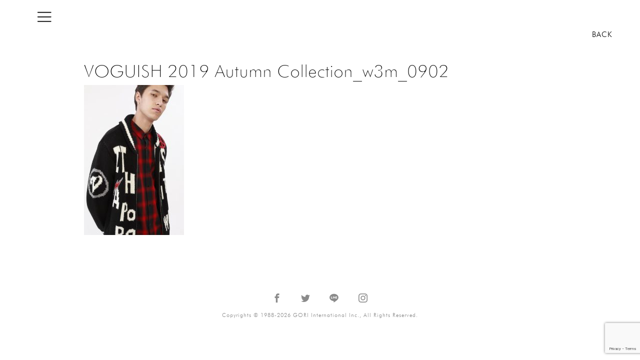

--- FILE ---
content_type: text/html; charset=UTF-8
request_url: https://www.goriinternational.com/designer-stylist/yoshi-hiro-suzuki-designer/brand/voguish-4/attachment/voguish-2019-autumn-collection_w3m_0902/
body_size: 14740
content:
<!DOCTYPE html>
<html dir="ltr" lang="ja" prefix="og: https://ogp.me/ns#">
<head>
<meta charset="UTF-8">
<meta name="viewport" content="width=device-width, initial-scale=1">
<link rel="profile" href="http://gmpg.org/xfn/11">
<link rel="pingback" href="https://www.goriinternational.com/xmlrpc.php">

<title>VOGUISH 2019 Autumn Collection_w3m_0902 | GORI International</title>

		<!-- All in One SEO 4.9.3 - aioseo.com -->
	<meta name="robots" content="max-image-preview:large" />
	<meta name="author" content="gori"/>
	<meta name="google-site-verification" content="F2SfXhsY_EzJ0GRHAY_bwiisIdyQLhw0Yuw_T9YrrwM" />
	<meta name="msvalidate.01" content="E097D09090702014AB3B7CA77C7692C1" />
	<link rel="canonical" href="https://www.goriinternational.com/designer-stylist/yoshi-hiro-suzuki-designer/brand/voguish-4/attachment/voguish-2019-autumn-collection_w3m_0902/" />
	<meta name="generator" content="All in One SEO (AIOSEO) 4.9.3" />
		<meta property="og:locale" content="ja_JP" />
		<meta property="og:site_name" content="GORI International | ファッションデザイン事務所" />
		<meta property="og:type" content="article" />
		<meta property="og:title" content="VOGUISH 2019 Autumn Collection_w3m_0902 | GORI International" />
		<meta property="og:url" content="https://www.goriinternational.com/designer-stylist/yoshi-hiro-suzuki-designer/brand/voguish-4/attachment/voguish-2019-autumn-collection_w3m_0902/" />
		<meta property="fb:app_id" content="535896772454031" />
		<meta property="fb:admins" content="100079350881518" />
		<meta property="og:image" content="https://www.goriinternational.com/wp-content/uploads/logo-1.png" />
		<meta property="og:image:secure_url" content="https://www.goriinternational.com/wp-content/uploads/logo-1.png" />
		<meta property="article:published_time" content="2019-12-01T09:44:04+00:00" />
		<meta property="article:modified_time" content="2019-12-01T09:44:04+00:00" />
		<meta property="article:publisher" content="https://www.facebook.com/gori.international" />
		<meta property="article:author" content="https://www.facebook.com/gori.international" />
		<meta name="twitter:card" content="summary" />
		<meta name="twitter:site" content="@Y_Suzuki_GORI_3" />
		<meta name="twitter:title" content="VOGUISH 2019 Autumn Collection_w3m_0902 | GORI International" />
		<meta name="twitter:creator" content="@Y_Suzuki_GORI_3" />
		<meta name="twitter:image" content="https://www.goriinternational.com/wp-content/uploads/VOGUISH-2019-Autumn-Collection_w3m_0902.jpg" />
		<meta name="twitter:label1" content="投稿者" />
		<meta name="twitter:data1" content="gori" />
		<script type="application/ld+json" class="aioseo-schema">
			{"@context":"https:\/\/schema.org","@graph":[{"@type":"BreadcrumbList","@id":"https:\/\/www.goriinternational.com\/designer-stylist\/yoshi-hiro-suzuki-designer\/brand\/voguish-4\/attachment\/voguish-2019-autumn-collection_w3m_0902\/#breadcrumblist","itemListElement":[{"@type":"ListItem","@id":"https:\/\/www.goriinternational.com#listItem","position":1,"name":"\u30db\u30fc\u30e0","item":"https:\/\/www.goriinternational.com","nextItem":{"@type":"ListItem","@id":"https:\/\/www.goriinternational.com\/designer-stylist\/yoshi-hiro-suzuki-designer\/brand\/voguish-4\/attachment\/voguish-2019-autumn-collection_w3m_0902\/#listItem","name":"VOGUISH 2019 Autumn Collection_w3m_0902"}},{"@type":"ListItem","@id":"https:\/\/www.goriinternational.com\/designer-stylist\/yoshi-hiro-suzuki-designer\/brand\/voguish-4\/attachment\/voguish-2019-autumn-collection_w3m_0902\/#listItem","position":2,"name":"VOGUISH 2019 Autumn Collection_w3m_0902","previousItem":{"@type":"ListItem","@id":"https:\/\/www.goriinternational.com#listItem","name":"\u30db\u30fc\u30e0"}}]},{"@type":"ItemPage","@id":"https:\/\/www.goriinternational.com\/designer-stylist\/yoshi-hiro-suzuki-designer\/brand\/voguish-4\/attachment\/voguish-2019-autumn-collection_w3m_0902\/#itempage","url":"https:\/\/www.goriinternational.com\/designer-stylist\/yoshi-hiro-suzuki-designer\/brand\/voguish-4\/attachment\/voguish-2019-autumn-collection_w3m_0902\/","name":"VOGUISH 2019 Autumn Collection_w3m_0902 | GORI International","inLanguage":"ja","isPartOf":{"@id":"https:\/\/www.goriinternational.com\/#website"},"breadcrumb":{"@id":"https:\/\/www.goriinternational.com\/designer-stylist\/yoshi-hiro-suzuki-designer\/brand\/voguish-4\/attachment\/voguish-2019-autumn-collection_w3m_0902\/#breadcrumblist"},"author":{"@id":"https:\/\/www.goriinternational.com\/author\/gori\/#author"},"creator":{"@id":"https:\/\/www.goriinternational.com\/author\/gori\/#author"},"datePublished":"2019-12-01T18:44:04+09:00","dateModified":"2019-12-01T18:44:04+09:00"},{"@type":"Organization","@id":"https:\/\/www.goriinternational.com\/#organization","name":"GORI International","description":"\u30d5\u30a1\u30c3\u30b7\u30e7\u30f3\u30c7\u30b6\u30a4\u30f3\u4e8b\u52d9\u6240","url":"https:\/\/www.goriinternational.com\/","logo":{"@type":"ImageObject","url":"https:\/\/www.goriinternational.com\/wp-content\/uploads\/logo-1.png","@id":"https:\/\/www.goriinternational.com\/designer-stylist\/yoshi-hiro-suzuki-designer\/brand\/voguish-4\/attachment\/voguish-2019-autumn-collection_w3m_0902\/#organizationLogo","width":510,"height":50,"caption":"GORI International Inc."},"image":{"@id":"https:\/\/www.goriinternational.com\/designer-stylist\/yoshi-hiro-suzuki-designer\/brand\/voguish-4\/attachment\/voguish-2019-autumn-collection_w3m_0902\/#organizationLogo"},"sameAs":["https:\/\/www.facebook.com\/gori.international","https:\/\/x.com\/Y_Suzuki_GORI_3","https:\/\/www.instagram.com\/yoshi_hiro_suzuki\/"]},{"@type":"Person","@id":"https:\/\/www.goriinternational.com\/author\/gori\/#author","url":"https:\/\/www.goriinternational.com\/author\/gori\/","name":"gori","image":{"@type":"ImageObject","@id":"https:\/\/www.goriinternational.com\/designer-stylist\/yoshi-hiro-suzuki-designer\/brand\/voguish-4\/attachment\/voguish-2019-autumn-collection_w3m_0902\/#authorImage","url":"https:\/\/secure.gravatar.com\/avatar\/e5e1d0573230efaea906307660d4472a?s=96&d=mm&r=g","width":96,"height":96,"caption":"gori"}},{"@type":"WebSite","@id":"https:\/\/www.goriinternational.com\/#website","url":"https:\/\/www.goriinternational.com\/","name":"GORI International","description":"\u30d5\u30a1\u30c3\u30b7\u30e7\u30f3\u30c7\u30b6\u30a4\u30f3\u4e8b\u52d9\u6240","inLanguage":"ja","publisher":{"@id":"https:\/\/www.goriinternational.com\/#organization"}}]}
		</script>
		<!-- All in One SEO -->

<link rel='dns-prefetch' href='//cdnjs.cloudflare.com' />
<link rel='dns-prefetch' href='//fonts.googleapis.com' />
<link rel='dns-prefetch' href='//www.googletagmanager.com' />
<link rel="alternate" type="application/rss+xml" title="GORI International &raquo; フィード" href="https://www.goriinternational.com/feed/" />
<link rel="alternate" type="application/rss+xml" title="GORI International &raquo; コメントフィード" href="https://www.goriinternational.com/comments/feed/" />
<script type="text/javascript">
window._wpemojiSettings = {"baseUrl":"https:\/\/s.w.org\/images\/core\/emoji\/14.0.0\/72x72\/","ext":".png","svgUrl":"https:\/\/s.w.org\/images\/core\/emoji\/14.0.0\/svg\/","svgExt":".svg","source":{"concatemoji":"https:\/\/www.goriinternational.com\/wp-includes\/js\/wp-emoji-release.min.js?ver=6.3.7"}};
/*! This file is auto-generated */
!function(i,n){var o,s,e;function c(e){try{var t={supportTests:e,timestamp:(new Date).valueOf()};sessionStorage.setItem(o,JSON.stringify(t))}catch(e){}}function p(e,t,n){e.clearRect(0,0,e.canvas.width,e.canvas.height),e.fillText(t,0,0);var t=new Uint32Array(e.getImageData(0,0,e.canvas.width,e.canvas.height).data),r=(e.clearRect(0,0,e.canvas.width,e.canvas.height),e.fillText(n,0,0),new Uint32Array(e.getImageData(0,0,e.canvas.width,e.canvas.height).data));return t.every(function(e,t){return e===r[t]})}function u(e,t,n){switch(t){case"flag":return n(e,"\ud83c\udff3\ufe0f\u200d\u26a7\ufe0f","\ud83c\udff3\ufe0f\u200b\u26a7\ufe0f")?!1:!n(e,"\ud83c\uddfa\ud83c\uddf3","\ud83c\uddfa\u200b\ud83c\uddf3")&&!n(e,"\ud83c\udff4\udb40\udc67\udb40\udc62\udb40\udc65\udb40\udc6e\udb40\udc67\udb40\udc7f","\ud83c\udff4\u200b\udb40\udc67\u200b\udb40\udc62\u200b\udb40\udc65\u200b\udb40\udc6e\u200b\udb40\udc67\u200b\udb40\udc7f");case"emoji":return!n(e,"\ud83e\udef1\ud83c\udffb\u200d\ud83e\udef2\ud83c\udfff","\ud83e\udef1\ud83c\udffb\u200b\ud83e\udef2\ud83c\udfff")}return!1}function f(e,t,n){var r="undefined"!=typeof WorkerGlobalScope&&self instanceof WorkerGlobalScope?new OffscreenCanvas(300,150):i.createElement("canvas"),a=r.getContext("2d",{willReadFrequently:!0}),o=(a.textBaseline="top",a.font="600 32px Arial",{});return e.forEach(function(e){o[e]=t(a,e,n)}),o}function t(e){var t=i.createElement("script");t.src=e,t.defer=!0,i.head.appendChild(t)}"undefined"!=typeof Promise&&(o="wpEmojiSettingsSupports",s=["flag","emoji"],n.supports={everything:!0,everythingExceptFlag:!0},e=new Promise(function(e){i.addEventListener("DOMContentLoaded",e,{once:!0})}),new Promise(function(t){var n=function(){try{var e=JSON.parse(sessionStorage.getItem(o));if("object"==typeof e&&"number"==typeof e.timestamp&&(new Date).valueOf()<e.timestamp+604800&&"object"==typeof e.supportTests)return e.supportTests}catch(e){}return null}();if(!n){if("undefined"!=typeof Worker&&"undefined"!=typeof OffscreenCanvas&&"undefined"!=typeof URL&&URL.createObjectURL&&"undefined"!=typeof Blob)try{var e="postMessage("+f.toString()+"("+[JSON.stringify(s),u.toString(),p.toString()].join(",")+"));",r=new Blob([e],{type:"text/javascript"}),a=new Worker(URL.createObjectURL(r),{name:"wpTestEmojiSupports"});return void(a.onmessage=function(e){c(n=e.data),a.terminate(),t(n)})}catch(e){}c(n=f(s,u,p))}t(n)}).then(function(e){for(var t in e)n.supports[t]=e[t],n.supports.everything=n.supports.everything&&n.supports[t],"flag"!==t&&(n.supports.everythingExceptFlag=n.supports.everythingExceptFlag&&n.supports[t]);n.supports.everythingExceptFlag=n.supports.everythingExceptFlag&&!n.supports.flag,n.DOMReady=!1,n.readyCallback=function(){n.DOMReady=!0}}).then(function(){return e}).then(function(){var e;n.supports.everything||(n.readyCallback(),(e=n.source||{}).concatemoji?t(e.concatemoji):e.wpemoji&&e.twemoji&&(t(e.twemoji),t(e.wpemoji)))}))}((window,document),window._wpemojiSettings);
</script>
<style type="text/css">
img.wp-smiley,
img.emoji {
	display: inline !important;
	border: none !important;
	box-shadow: none !important;
	height: 1em !important;
	width: 1em !important;
	margin: 0 0.07em !important;
	vertical-align: -0.1em !important;
	background: none !important;
	padding: 0 !important;
}
</style>
	<link rel='stylesheet' id='oblique-bootstrap-css' href='https://www.goriinternational.com/wp-content/themes/oblique/bootstrap/css/bootstrap.min.css?ver=1' type='text/css' media='all' />
<link rel='stylesheet' id='wp-block-library-css' href='https://www.goriinternational.com/wp-includes/css/dist/block-library/style.min.css?ver=6.3.7' type='text/css' media='all' />
<link rel='stylesheet' id='aioseo/css/src/vue/standalone/blocks/table-of-contents/global.scss-css' href='https://www.goriinternational.com/wp-content/plugins/all-in-one-seo-pack/dist/Lite/assets/css/table-of-contents/global.e90f6d47.css?ver=4.9.3' type='text/css' media='all' />
<style id='classic-theme-styles-inline-css' type='text/css'>
/*! This file is auto-generated */
.wp-block-button__link{color:#fff;background-color:#32373c;border-radius:9999px;box-shadow:none;text-decoration:none;padding:calc(.667em + 2px) calc(1.333em + 2px);font-size:1.125em}.wp-block-file__button{background:#32373c;color:#fff;text-decoration:none}
</style>
<style id='global-styles-inline-css' type='text/css'>
body{--wp--preset--color--black: #000000;--wp--preset--color--cyan-bluish-gray: #abb8c3;--wp--preset--color--white: #ffffff;--wp--preset--color--pale-pink: #f78da7;--wp--preset--color--vivid-red: #cf2e2e;--wp--preset--color--luminous-vivid-orange: #ff6900;--wp--preset--color--luminous-vivid-amber: #fcb900;--wp--preset--color--light-green-cyan: #7bdcb5;--wp--preset--color--vivid-green-cyan: #00d084;--wp--preset--color--pale-cyan-blue: #8ed1fc;--wp--preset--color--vivid-cyan-blue: #0693e3;--wp--preset--color--vivid-purple: #9b51e0;--wp--preset--gradient--vivid-cyan-blue-to-vivid-purple: linear-gradient(135deg,rgba(6,147,227,1) 0%,rgb(155,81,224) 100%);--wp--preset--gradient--light-green-cyan-to-vivid-green-cyan: linear-gradient(135deg,rgb(122,220,180) 0%,rgb(0,208,130) 100%);--wp--preset--gradient--luminous-vivid-amber-to-luminous-vivid-orange: linear-gradient(135deg,rgba(252,185,0,1) 0%,rgba(255,105,0,1) 100%);--wp--preset--gradient--luminous-vivid-orange-to-vivid-red: linear-gradient(135deg,rgba(255,105,0,1) 0%,rgb(207,46,46) 100%);--wp--preset--gradient--very-light-gray-to-cyan-bluish-gray: linear-gradient(135deg,rgb(238,238,238) 0%,rgb(169,184,195) 100%);--wp--preset--gradient--cool-to-warm-spectrum: linear-gradient(135deg,rgb(74,234,220) 0%,rgb(151,120,209) 20%,rgb(207,42,186) 40%,rgb(238,44,130) 60%,rgb(251,105,98) 80%,rgb(254,248,76) 100%);--wp--preset--gradient--blush-light-purple: linear-gradient(135deg,rgb(255,206,236) 0%,rgb(152,150,240) 100%);--wp--preset--gradient--blush-bordeaux: linear-gradient(135deg,rgb(254,205,165) 0%,rgb(254,45,45) 50%,rgb(107,0,62) 100%);--wp--preset--gradient--luminous-dusk: linear-gradient(135deg,rgb(255,203,112) 0%,rgb(199,81,192) 50%,rgb(65,88,208) 100%);--wp--preset--gradient--pale-ocean: linear-gradient(135deg,rgb(255,245,203) 0%,rgb(182,227,212) 50%,rgb(51,167,181) 100%);--wp--preset--gradient--electric-grass: linear-gradient(135deg,rgb(202,248,128) 0%,rgb(113,206,126) 100%);--wp--preset--gradient--midnight: linear-gradient(135deg,rgb(2,3,129) 0%,rgb(40,116,252) 100%);--wp--preset--font-size--small: 13px;--wp--preset--font-size--medium: 20px;--wp--preset--font-size--large: 36px;--wp--preset--font-size--x-large: 42px;--wp--preset--spacing--20: 0.44rem;--wp--preset--spacing--30: 0.67rem;--wp--preset--spacing--40: 1rem;--wp--preset--spacing--50: 1.5rem;--wp--preset--spacing--60: 2.25rem;--wp--preset--spacing--70: 3.38rem;--wp--preset--spacing--80: 5.06rem;--wp--preset--shadow--natural: 6px 6px 9px rgba(0, 0, 0, 0.2);--wp--preset--shadow--deep: 12px 12px 50px rgba(0, 0, 0, 0.4);--wp--preset--shadow--sharp: 6px 6px 0px rgba(0, 0, 0, 0.2);--wp--preset--shadow--outlined: 6px 6px 0px -3px rgba(255, 255, 255, 1), 6px 6px rgba(0, 0, 0, 1);--wp--preset--shadow--crisp: 6px 6px 0px rgba(0, 0, 0, 1);}:where(.is-layout-flex){gap: 0.5em;}:where(.is-layout-grid){gap: 0.5em;}body .is-layout-flow > .alignleft{float: left;margin-inline-start: 0;margin-inline-end: 2em;}body .is-layout-flow > .alignright{float: right;margin-inline-start: 2em;margin-inline-end: 0;}body .is-layout-flow > .aligncenter{margin-left: auto !important;margin-right: auto !important;}body .is-layout-constrained > .alignleft{float: left;margin-inline-start: 0;margin-inline-end: 2em;}body .is-layout-constrained > .alignright{float: right;margin-inline-start: 2em;margin-inline-end: 0;}body .is-layout-constrained > .aligncenter{margin-left: auto !important;margin-right: auto !important;}body .is-layout-constrained > :where(:not(.alignleft):not(.alignright):not(.alignfull)){max-width: var(--wp--style--global--content-size);margin-left: auto !important;margin-right: auto !important;}body .is-layout-constrained > .alignwide{max-width: var(--wp--style--global--wide-size);}body .is-layout-flex{display: flex;}body .is-layout-flex{flex-wrap: wrap;align-items: center;}body .is-layout-flex > *{margin: 0;}body .is-layout-grid{display: grid;}body .is-layout-grid > *{margin: 0;}:where(.wp-block-columns.is-layout-flex){gap: 2em;}:where(.wp-block-columns.is-layout-grid){gap: 2em;}:where(.wp-block-post-template.is-layout-flex){gap: 1.25em;}:where(.wp-block-post-template.is-layout-grid){gap: 1.25em;}.has-black-color{color: var(--wp--preset--color--black) !important;}.has-cyan-bluish-gray-color{color: var(--wp--preset--color--cyan-bluish-gray) !important;}.has-white-color{color: var(--wp--preset--color--white) !important;}.has-pale-pink-color{color: var(--wp--preset--color--pale-pink) !important;}.has-vivid-red-color{color: var(--wp--preset--color--vivid-red) !important;}.has-luminous-vivid-orange-color{color: var(--wp--preset--color--luminous-vivid-orange) !important;}.has-luminous-vivid-amber-color{color: var(--wp--preset--color--luminous-vivid-amber) !important;}.has-light-green-cyan-color{color: var(--wp--preset--color--light-green-cyan) !important;}.has-vivid-green-cyan-color{color: var(--wp--preset--color--vivid-green-cyan) !important;}.has-pale-cyan-blue-color{color: var(--wp--preset--color--pale-cyan-blue) !important;}.has-vivid-cyan-blue-color{color: var(--wp--preset--color--vivid-cyan-blue) !important;}.has-vivid-purple-color{color: var(--wp--preset--color--vivid-purple) !important;}.has-black-background-color{background-color: var(--wp--preset--color--black) !important;}.has-cyan-bluish-gray-background-color{background-color: var(--wp--preset--color--cyan-bluish-gray) !important;}.has-white-background-color{background-color: var(--wp--preset--color--white) !important;}.has-pale-pink-background-color{background-color: var(--wp--preset--color--pale-pink) !important;}.has-vivid-red-background-color{background-color: var(--wp--preset--color--vivid-red) !important;}.has-luminous-vivid-orange-background-color{background-color: var(--wp--preset--color--luminous-vivid-orange) !important;}.has-luminous-vivid-amber-background-color{background-color: var(--wp--preset--color--luminous-vivid-amber) !important;}.has-light-green-cyan-background-color{background-color: var(--wp--preset--color--light-green-cyan) !important;}.has-vivid-green-cyan-background-color{background-color: var(--wp--preset--color--vivid-green-cyan) !important;}.has-pale-cyan-blue-background-color{background-color: var(--wp--preset--color--pale-cyan-blue) !important;}.has-vivid-cyan-blue-background-color{background-color: var(--wp--preset--color--vivid-cyan-blue) !important;}.has-vivid-purple-background-color{background-color: var(--wp--preset--color--vivid-purple) !important;}.has-black-border-color{border-color: var(--wp--preset--color--black) !important;}.has-cyan-bluish-gray-border-color{border-color: var(--wp--preset--color--cyan-bluish-gray) !important;}.has-white-border-color{border-color: var(--wp--preset--color--white) !important;}.has-pale-pink-border-color{border-color: var(--wp--preset--color--pale-pink) !important;}.has-vivid-red-border-color{border-color: var(--wp--preset--color--vivid-red) !important;}.has-luminous-vivid-orange-border-color{border-color: var(--wp--preset--color--luminous-vivid-orange) !important;}.has-luminous-vivid-amber-border-color{border-color: var(--wp--preset--color--luminous-vivid-amber) !important;}.has-light-green-cyan-border-color{border-color: var(--wp--preset--color--light-green-cyan) !important;}.has-vivid-green-cyan-border-color{border-color: var(--wp--preset--color--vivid-green-cyan) !important;}.has-pale-cyan-blue-border-color{border-color: var(--wp--preset--color--pale-cyan-blue) !important;}.has-vivid-cyan-blue-border-color{border-color: var(--wp--preset--color--vivid-cyan-blue) !important;}.has-vivid-purple-border-color{border-color: var(--wp--preset--color--vivid-purple) !important;}.has-vivid-cyan-blue-to-vivid-purple-gradient-background{background: var(--wp--preset--gradient--vivid-cyan-blue-to-vivid-purple) !important;}.has-light-green-cyan-to-vivid-green-cyan-gradient-background{background: var(--wp--preset--gradient--light-green-cyan-to-vivid-green-cyan) !important;}.has-luminous-vivid-amber-to-luminous-vivid-orange-gradient-background{background: var(--wp--preset--gradient--luminous-vivid-amber-to-luminous-vivid-orange) !important;}.has-luminous-vivid-orange-to-vivid-red-gradient-background{background: var(--wp--preset--gradient--luminous-vivid-orange-to-vivid-red) !important;}.has-very-light-gray-to-cyan-bluish-gray-gradient-background{background: var(--wp--preset--gradient--very-light-gray-to-cyan-bluish-gray) !important;}.has-cool-to-warm-spectrum-gradient-background{background: var(--wp--preset--gradient--cool-to-warm-spectrum) !important;}.has-blush-light-purple-gradient-background{background: var(--wp--preset--gradient--blush-light-purple) !important;}.has-blush-bordeaux-gradient-background{background: var(--wp--preset--gradient--blush-bordeaux) !important;}.has-luminous-dusk-gradient-background{background: var(--wp--preset--gradient--luminous-dusk) !important;}.has-pale-ocean-gradient-background{background: var(--wp--preset--gradient--pale-ocean) !important;}.has-electric-grass-gradient-background{background: var(--wp--preset--gradient--electric-grass) !important;}.has-midnight-gradient-background{background: var(--wp--preset--gradient--midnight) !important;}.has-small-font-size{font-size: var(--wp--preset--font-size--small) !important;}.has-medium-font-size{font-size: var(--wp--preset--font-size--medium) !important;}.has-large-font-size{font-size: var(--wp--preset--font-size--large) !important;}.has-x-large-font-size{font-size: var(--wp--preset--font-size--x-large) !important;}
.wp-block-navigation a:where(:not(.wp-element-button)){color: inherit;}
:where(.wp-block-post-template.is-layout-flex){gap: 1.25em;}:where(.wp-block-post-template.is-layout-grid){gap: 1.25em;}
:where(.wp-block-columns.is-layout-flex){gap: 2em;}:where(.wp-block-columns.is-layout-grid){gap: 2em;}
.wp-block-pullquote{font-size: 1.5em;line-height: 1.6;}
</style>
<link rel='stylesheet' id='contact-form-7-css' href='https://www.goriinternational.com/wp-content/plugins/contact-form-7/includes/css/styles.css?ver=5.9.4' type='text/css' media='all' />
<link rel='stylesheet' id='oblique-body-fonts-css' href='//fonts.googleapis.com/css?family=Open+Sans%3A400italic%2C600italic%2C400%2C600&#038;ver=6.3.7' type='text/css' media='all' />
<link rel='stylesheet' id='oblique-headings-fonts-css' href='//fonts.googleapis.com/css?family=Playfair+Display%3A400%2C700%2C400italic%2C700italic&#038;ver=6.3.7' type='text/css' media='all' />
<link rel='stylesheet' id='oblique-style-css' href='https://www.goriinternational.com/wp-content/themes/oblique/style.css?ver=2.0.15' type='text/css' media='all' />
<style id='oblique-style-inline-css' type='text/css'>
.site-title { font-size:82px; }
.site-description { font-size:18px; }
.main-navigation li { font-size:16px; }
.site-branding { padding:150px 0; }
@media only screen and (max-width: 1024px) { .site-branding { padding:100px 0; } }
.site-logo, .woocommerce .site-logo, .woocommerce-page .site-logo { max-width:500px; }
.svg-block { fill:#1c1c1c;}
.footer-svg.svg-block { fill:#17191B;}
.site-footer { background-color:#17191B;}
body { color:#000000}
.site-title a, .site-title a:hover { color:#f9f9f9}
.site-description { color:#dddddd}
.entry-title, .entry-title a { color:#000}
.entry-meta, .entry-meta a, .entry-footer, .entry-footer a { color:#9d9d9d}
.widget-area { background-color:#17191B}
.widget-area, .widget-area a { color:#f9f9f9}
.social-navigation li a { color:#ffffff}
.sidebar-toggle, .comment-form, .comment-respond .comment-reply-title { color:#ffffff}

</style>
<link rel='stylesheet' id='oblique-font-awesome-css' href='https://www.goriinternational.com/wp-content/themes/oblique/fonts/fontawesome-all.min.css?ver=5.0.9' type='text/css' media='all' />
<link rel='stylesheet' id='flex-style-css' href='https://www.goriinternational.com/wp-content/themes/oblique/css/flexslider.css?ver=6.3.7' type='text/css' media='all' />
<link rel='stylesheet' id='icomoon-css' href='https://www.goriinternational.com/wp-content/themes/oblique/css/icomoon.css?ver=6.3.7' type='text/css' media='all' />
<link rel='stylesheet' id='izimodal-css-css' href='https://www.goriinternational.com/wp-content/themes/oblique/css/iziModal.css?ver=6.3.7' type='text/css' media='all' />
<script type='text/javascript' src='https://www.goriinternational.com/wp-content/themes/oblique/js/vendor/imagesloaded.pkgd.min.js?ver=1' id='oblique-imagesloaded-js'></script>
<script type='text/javascript' src='https://www.goriinternational.com/wp-includes/js/jquery/jquery.min.js?ver=3.7.0' id='jquery-core-js'></script>
<script type='text/javascript' src='https://www.goriinternational.com/wp-includes/js/jquery/jquery-migrate.min.js?ver=3.4.1' id='jquery-migrate-js'></script>
<script type='text/javascript' id='oblique-scripts-js-extra'>
/* <![CDATA[ */
var oblique_disable_fitvids_var = {"oblique_disable_fitvids":""};
/* ]]> */
</script>
<script type='text/javascript' src='https://www.goriinternational.com/wp-content/themes/oblique/js/scripts.js?ver=1' id='oblique-scripts-js'></script>
<script type='text/javascript' src='https://www.goriinternational.com/wp-includes/js/imagesloaded.min.js?ver=4.1.4' id='imagesloaded-js'></script>
<script type='text/javascript' src='https://www.goriinternational.com/wp-includes/js/masonry.min.js?ver=4.2.2' id='masonry-js'></script>
<script type='text/javascript' src='https://www.goriinternational.com/wp-content/themes/oblique/js/vendor/masonry-init.js?ver=1' id='oblique-masonry-init-js'></script>
<script type='text/javascript' src='https://www.goriinternational.com/wp-content/themes/oblique/js/purl.js?ver=1' id='purl-js'></script>
<script type='text/javascript' src='https://cdnjs.cloudflare.com/ajax/libs/jquery-infinitescroll/2.1.0/jquery.infinitescroll.min.js?ver=1' id='infinite-scroll-js'></script>
<script type='text/javascript' src='https://www.goriinternational.com/wp-content/themes/oblique/js/side-menu.js?ver=1' id='side-menu-js'></script>
<link rel="https://api.w.org/" href="https://www.goriinternational.com/wp-json/" /><link rel="alternate" type="application/json" href="https://www.goriinternational.com/wp-json/wp/v2/media/1742" /><link rel="EditURI" type="application/rsd+xml" title="RSD" href="https://www.goriinternational.com/xmlrpc.php?rsd" />
<meta name="generator" content="WordPress 6.3.7" />
<link rel='shortlink' href='https://www.goriinternational.com/?p=1742' />
<link rel="alternate" type="application/json+oembed" href="https://www.goriinternational.com/wp-json/oembed/1.0/embed?url=https%3A%2F%2Fwww.goriinternational.com%2Fdesigner-stylist%2Fyoshi-hiro-suzuki-designer%2Fbrand%2Fvoguish-4%2Fattachment%2Fvoguish-2019-autumn-collection_w3m_0902%2F" />
<link rel="alternate" type="text/xml+oembed" href="https://www.goriinternational.com/wp-json/oembed/1.0/embed?url=https%3A%2F%2Fwww.goriinternational.com%2Fdesigner-stylist%2Fyoshi-hiro-suzuki-designer%2Fbrand%2Fvoguish-4%2Fattachment%2Fvoguish-2019-autumn-collection_w3m_0902%2F&#038;format=xml" />
<meta name="generator" content="Site Kit by Google 1.170.0" /><!--[if lt IE 9]>
<script src="https://www.goriinternational.com/wp-content/themes/oblique/js/vendor/html5shiv.js"></script>
<![endif]-->
<link rel="icon" href="https://www.goriinternational.com/wp-content/uploads/cropped-gori-mark-32x32.png" sizes="32x32" />
<link rel="icon" href="https://www.goriinternational.com/wp-content/uploads/cropped-gori-mark-192x192.png" sizes="192x192" />
<link rel="apple-touch-icon" href="https://www.goriinternational.com/wp-content/uploads/cropped-gori-mark-180x180.png" />
<meta name="msapplication-TileImage" content="https://www.goriinternational.com/wp-content/uploads/cropped-gori-mark-270x270.png" />
</head>

<body class="attachment attachment-template-default single single-attachment postid-1742 attachmentid-1742 attachment-jpeg wp-custom-logo group-blog">
<div id="page" class="hfeed site">
	<a class="skip-link screen-reader-text" href="#content">コンテンツへスキップ</a>
		<div class="sidebar-toggle">
			<i class="icomoon icon-bars"></i>
			</div>
	<div class="top-wrapper">
		<div class="top-bar container">
			<nav class="social-navigation clearfix">
				<div class="home-link home-display"><a href="https://www.goriinternational.com/" >GORI International Inc.</a></div><div class="back-link"><a href="javascript:history.back();">BACK</a></div>					</nav>
						</div>
	</div>
		<div id="content" class="site-content">
		<div class="content-wrapper">
		<div id="primary" class="content-area">
		<main id="main" class="site-main" role="main">

								<div id="post-1742" >
		<div class="flexslider hidden">
			<ul class="slides">
			</ul>
		</div>
<div class="container">
	<div class="row">
		<div class="col-md-10 col-md-offset-1">
			<header class="entry-header mt30">
			<h1 class="entry-title">VOGUISH 2019 Autumn Collection_w3m_0902</h1>			</header><!-- .entry-header -->
			<!-- .entry-content -->
			<div class="entry-content">
			<p class="attachment"><a href='https://www.goriinternational.com/wp-content/uploads/VOGUISH-2019-Autumn-Collection_w3m_0902.jpg'><img fetchpriority="high" width="200" height="300" src="https://www.goriinternational.com/wp-content/uploads/VOGUISH-2019-Autumn-Collection_w3m_0902-200x300.jpg" class="attachment-medium size-medium" alt="" decoding="async" srcset="https://www.goriinternational.com/wp-content/uploads/VOGUISH-2019-Autumn-Collection_w3m_0902-200x300.jpg 200w, https://www.goriinternational.com/wp-content/uploads/VOGUISH-2019-Autumn-Collection_w3m_0902.jpg 500w" sizes="(max-width: 200px) 100vw, 200px" /></a></p>
			</div>
			<div class="entry-meta">
						</div><!-- .entry-meta -->
		</div>
	</div>
</div>
</div><!-- #post-## -->
						
		
		</main><!-- #main -->
			</div><!-- #primary -->


<div id="secondary" class="widget-area" role="complementary">



	<nav id="site-navigation" class="main-navigation" role="navigation">
		<div id="primary-menu" class="menu"><ul>
<li class="page_item page-item-269"><a href="https://www.goriinternational.com/aboutus/">About Us</a></li>
<li class="page_item page-item-277"><a href="https://www.goriinternational.com/contactus/">Contact</a></li>
</ul></div>
	</nav><!-- #site-navigation -->

			<aside id="search-2" class="widget widget_search"><form role="search" method="get" id="searchform" class="searchform" action="https://www.goriinternational.com/" >
    <div><label class="screen-reader-text" for="s">Search for:</label>
    <input type="text" value="" name="s" id="s" />
    <button type="submit" id="searchsubmit" /><i class="fa fa-search"></i></button>
    </div>
    </form></aside><aside id="custom_html-2" class="widget_text widget widget_custom_html"><div class="textwidget custom-html-widget"><ul>
	<li><a href="/">HOME</a></li>
</ul></div></aside><aside id="nav_menu-2" class="widget widget_nav_menu"><div class="menu-main-menu-container"><ul id="menu-main-menu" class="menu"><li id="menu-item-1451" class="menu-item menu-item-type-custom menu-item-object-custom menu-item-has-children menu-item-1451"><a>FASHION DESIGN</a>
<ul class="sub-menu">
	<li id="menu-item-1454" class="menu-item menu-item-type-custom menu-item-object-custom menu-item-has-children menu-item-1454"><a>Yoshi-Hiro Suzuki</a>
	<ul class="sub-menu">
		<li id="menu-item-1455" class="menu-item menu-item-type-custom menu-item-object-custom menu-item-1455"><a href="#yoshi-hiro-suzuki">PROFILE</a></li>
		<li id="menu-item-5237" class="menu-item menu-item-type-taxonomy menu-item-object-category menu-item-5237"><a href="https://www.goriinternational.com/designer-stylist/yoshi-hiro-suzuki-designer/brand/">BRAND</a></li>
		<li id="menu-item-1465" class="menu-item menu-item-type-taxonomy menu-item-object-category menu-item-1465"><a href="https://www.goriinternational.com/designer-stylist/yoshi-hiro-suzuki-designer/costume-yoshi-hiro-suzuki-designer/">COSTUME DESIGN</a></li>
		<li id="menu-item-1466" class="menu-item menu-item-type-taxonomy menu-item-object-category menu-item-1466"><a href="https://www.goriinternational.com/designer-stylist/yoshi-hiro-suzuki-designer/uniform-yoshi-hiro-suzuki-designer/">UNIFORM DESIGN</a></li>
		<li id="menu-item-1464" class="menu-item menu-item-type-taxonomy menu-item-object-category menu-item-1464"><a href="https://www.goriinternational.com/designer-stylist/yoshi-hiro-suzuki-designer/case-study/">CASE STUDY</a></li>
	</ul>
</li>
</ul>
</li>
<li id="menu-item-1452" class="menu-item menu-item-type-custom menu-item-object-custom menu-item-has-children menu-item-1452"><a>STYLING</a>
<ul class="sub-menu">
	<li id="menu-item-5178" class="menu-item menu-item-type-custom menu-item-object-custom menu-item-has-children menu-item-5178"><a>Bryan Argus</a>
	<ul class="sub-menu">
		<li id="menu-item-5179" class="menu-item menu-item-type-custom menu-item-object-custom menu-item-5179"><a href="#bryan-argus">PROFILE</a></li>
		<li id="menu-item-5177" class="menu-item menu-item-type-taxonomy menu-item-object-category menu-item-5177"><a href="https://www.goriinternational.com/designer-stylist/bryan-argus-sylist/">WORKS</a></li>
	</ul>
</li>
</ul>
</li>
<li id="menu-item-1453" class="menu-item menu-item-type-custom menu-item-object-custom menu-item-has-children menu-item-1453"><a>CREATIVE DIRECTION</a>
<ul class="sub-menu">
	<li id="menu-item-1461" class="menu-item menu-item-type-custom menu-item-object-custom menu-item-has-children menu-item-1461"><a href="#">Bryan Argus</a>
	<ul class="sub-menu">
		<li id="menu-item-1459" class="menu-item menu-item-type-custom menu-item-object-custom menu-item-1459"><a href="#bryan-argus">PROFILE</a></li>
		<li id="menu-item-1460" class="menu-item menu-item-type-taxonomy menu-item-object-category menu-item-1460"><a href="https://www.goriinternational.com/designer-stylist/bryan-argus/">WORKS</a></li>
	</ul>
</li>
</ul>
</li>
</ul></div></aside><aside id="custom_html-3" class="widget_text widget widget_custom_html"><div class="textwidget custom-html-widget"><ul>
	<li><a href="/news/">NEWS</a></li>
	<li><a href="/blog/">BLOG</a></li>
</ul></div></aside><aside id="custom_html-4" class="widget_text widget widget_custom_html"><div class="textwidget custom-html-widget"><ul>
	<li><a href="/aboutus/">ABOUT US</a></li>
	<li><a href="/contactus/">CONTACT</a></li>
	<li><a href="https://goriinternational.net" target="_blank" rel="noopener">SHOP</a></li>
</ul></div></aside>	
	
</div><!-- #secondary -->
<div id="yoshi-hiro-suzuki-designer">
<p><div class="text-center"><button data-izimodal-close="">Close</button></div>
<div class="close-icon" data-izimodal-close=""><i class="icomoon icon-close"></i></div>
</p>
</div>
<div id="uniform-yoshi-hiro-suzuki-designer">
<p><div class="text-center"><button data-izimodal-close="">Close</button></div>
<div class="close-icon" data-izimodal-close=""><i class="icomoon icon-close"></i></div>
</p>
</div>
<div id="costume-yoshi-hiro-suzuki-designer">
<p><div class="text-center"><button data-izimodal-close="">Close</button></div>
<div class="close-icon" data-izimodal-close=""><i class="icomoon icon-close"></i></div>
</p>
</div>
<div id="case-study">
<p><div class="text-center"><button data-izimodal-close="">Close</button></div>
<div class="close-icon" data-izimodal-close=""><i class="icomoon icon-close"></i></div>
</p>
</div>
<div id="brand">
<p><div class="text-center"><button data-izimodal-close="">Close</button></div>
<div class="close-icon" data-izimodal-close=""><i class="icomoon icon-close"></i></div>
</p>
</div>
<div id="yoshi-hiro-suzuki">
<p><p>Fashion Designer, Brand Planner, Creative Director, Fashion Director, Fashion Stylist, Visual Producer</p>
<p>Yoshi-Hiro Suzuki<br />
（※Bryan Argus is the pen name of Yoshi-Hiro Suzuki.）</p>
<p>ファッションデザイナー、ブランドプランナー、クリエイティブディレクター、ファッションディレクター、ファッションスタイリスト、ビジュアルプロデューサー</p>
<p>鈴木 好弘<br />
（※Bryan Argus表記：ブライアン・アーガスはペンネームです。）</p>
<p>　　　　　　　　　　　　　　　　　　＊</p>
<p>Starting new brands and revamping existing brands.</p>
<p>Design &amp; Production of costumes for musicians, artists and performers.</p>
<p>Design &amp; Production of workplace uniforms.</p>
<p>Don&#8217;t hesitate to call us, if you have any questions.</p>
<p>ブランドの企画デザイン、立ち上げや開発、既存ブランドのリブランディング等々、総合的なクリエイティブディレクションを承ります。</p>
<p>ミュージシャンやアーチスト等のコスチュームデザイン、衣装制作、スタイリングを承ります。</p>
<p>企業の制服やショップのユニフォームデザイン、制作を承ります。</p>
<p>お気軽にお問い合わせください。</p>
<p>[ Costume Design ]<br />
B’z;Tak Matsumoto,Koshi Inaba, TM NETWORK;Takashi Utsunomiya,Tetsuya Komuro,Naoto Kine, T.UTU with Tha Band;Takashi Utsunomiya, Tetsuya Katsuragi,Koichi Korenaga,Akio Dobashi,Yasushi Ishii, U_WAVE;Takashi Utsunomiya,Akio Dobashi,Yoshio Nomura,Saeko Hinaga,Kaori Kobayashi,Hanano Tanaka, nishi-ken, Kazuhiro Matsuo, Takeshi Nishiyama, BOYO-BOZO;Takashi Utsunomiya,,Yasushi Ishii, FENCE OF DIFENCE;Kenji KItajima,Masatoshi Nishimura,Wataru Yamada, access;Daisuke Asakura,Hiroyuki Takami, IcemanDaisuke Asakura,,Michihiro Kuroda,Kenichi Itou, Wild Style;Kazuhiro Hara,Masahiko Arimachi, FEEL;IPPEI,TAIZO, CALL;Shigeo Sakurai,Motohiro Kobayashi, Groovy Boyfriends:Keiko Yamamoto,Keiichi Takahashi, AK Live;ARCHE,KOSAKU, Wada Hiroki, NAOKI, KYO, SURE, KATEI, TOWA TEI, ToshI, BINGO BONGO;Yusuke Nakayama, SEX MACHINEGUNS;ANCHANG,SUSSY,NOISY,SPEED STAR SYPAN JOE, THE YELLOW MONKEY;EMMA,ANNIE, Every Little Thing;Ichiro Ito,Mitsuru Igarashi,  Miki Imai, Makiko Esumi, sinon, Yasuko Naito, Ruriko Kubou, Kumiko Yamashita, Arisa Mizuki, Chara, Zachary Alford, Mike Garson, Mike Willox, HIROSHI, Kouji Nishimura, Yasushi Gotanda, Osamu Yoshida, Youichi Murata, HAL-Oh Togashi, Ken Morioka, Takeshi Fujii, Koichiro Naka, Takeshi Tsuji, Mitsugu Watanabe, Ai Ishigaki, Jyuichi Watanabe, Kaname Ota, Atsunobu Yakabe, Steve Eto, Satoshi Hirose“Jimmy”, Bravo Komatsu, Tsunehiko Yashiro, Genya Kuwajima, Wataru Kamiryo, Toru Yamazaki, Kenta Harada, Shigeo Komori, Shinobu Narita, Takeshi Asada, Takeshi Asada, Junji Ikehata, Kyoichi Shiino, Hiromichi Koike, Hoppy Kamiyama, Toshiyuki Kishi, Hiroyuki Hanada, Katsunori Takahashi, COMPLEX, Koji Kikkawa, Tomoyasu Hotei, etc.</p>
<p>[ Costume Design ]<br />
B’z 松本孝弘 稲葉浩志, TM NETWORK 宇都宮隆 小室哲哉 木根尚登, T.UTU with Tha Band 宇都宮隆 葛城哲哉 是永巧一 土橋安騎夫 山田亘 FUMI 石井恭史 MIYAKO YURIA, U_WAVE;宇都宮隆 土橋安騎夫 野村義男 日永沙絵子 小林香織 田中花乃, nishi-ken, 松尾和博, 西山毅, BOYO-BOZO 宇都宮隆 石井恭史, FENCE OF DIFENCE 北島健二 西村麻聡 山田わたる, access 浅倉大介 貴水博之, Iceman 浅倉大介 伊藤賢一 黒田倫弘, Wild Style 有待雅彦 原 一博, FEEL IPPEI TAIZO, CALL 櫻井茂雄 小林基弘, Groovy Boyfriends 山本景子 高橋圭一, AK LIVE KOSAKU ARCHE, 和田弘樹, NAOKI, KYO, SURE, KATEI, TOWA TEI, ToshI, BINGO BONGO ユースケ･サンタマリア, SEX MACHINEGUNS ANCHANG SUSSY NOISY SPEED STAR SYPAN JOE, THE YELLOW MONKEY EMMA ANNIE, Every Little Thing 伊藤一郎 五十嵐充, 今井美樹, 江角マキコ, sinon, 内藤やす子, 久宝留理子, 山下久美子, 観月ありさ, Chara, Zachary Alford, Mike Garson, Mike Willox, HIROSHI, 西村浩二, 五反田精, 吉田治, 村田陽一, 富樫春生, 森岡賢, 藤井丈司, 中幸一郎, 辻剛, 渡邉貢, 石垣愛, 渡部充一, 太田要, 矢壁アツノブ, スティーヴ エトウ, 広瀬さとし“Jimmy”, ブラボー小松, 矢代恒彦, 桑島幻矢, 上領亘, 山崎徹, 原田喧太, 小森茂生, 成田忍, 浅田孟, 池畑潤二, 椎野恭一, 小池ヒロミチ, ホッピー神山, 岸利至, 花田裕之, 高橋克典, COMPLEX, 吉川晃司, 布袋寅泰, etc.</p>
<p>[ Styling for Musicians, Actors, etc. ] <br />
Takashi Utsunomiya,Tetsuya Komuro,Naoto Kine, Chu Kosaka, Masayuki Suzuki, Eikichi Yazawa, Joji Yanagi, Atsushi Saito, Satosi Ikeda, Yaen, Hidetaka Yoshioka, Masatoshi Nakamura, Katsunori Takahashi, Koji Kikkawa, Jon Kabira, Katsuya Okada, etc.</p>
<p>[ Styling for Musicians, Actors, etc. ] <br />
宇都宮隆, 小室哲哉, 木根尚登, 小坂忠, 鈴木雅之, 矢沢永吉, 柳ジョージ, 斎藤敦史, 池田 聡, 野猿, 吉岡秀隆, 中村雅俊, 高橋克典, 吉川晃司, ジョン･カビラ, 岡田克也, etc.</p>
<p>[ Advertisement &amp; Commercial Film ]<br />
Kentucky Fried Chicken Japan, Ltd., Japan Airlines Co., Ltd., TDK Corporation, KIRISHIMA SHUZO Co.,Ltd., etc.</p>
<p>[ Uniform Design ]<br />
Shiseido Company, Limited, IPSA CO.,Ltd., “CABIN RACING TEAM”Japan Tabacco inc., etc.</p>
<div class="text-center"><button data-izimodal-close="">Close</button></div>
<div class="close-icon" data-izimodal-close=""><i class="icomoon icon-close"></i></div>
</p>
</div>
<div id="bryan-argus">
<p><p>Fashion Designer, Brand Planner, Creative Director, Fashion Director, Fashion Stylist, Visual Producer</p>
<p>Yoshi-Hiro Suzuki<br />
（※Bryan Argus is the pen name of Yoshi-Hiro Suzuki.）</p>
<p>ファッションデザイナー、ブランドプランナー、クリエイティブディレクター、ファッションディレクター、ファッションスタイリスト、ビジュアルプロデューサー</p>
<p>鈴木 好弘<br />
（※Bryan Argus表記：ブライアン・アーガスはペンネームです。）</p>
<p>　　　　　　　　　　　　　　　　　　＊</p>
<p>Creative Consultancy &amp; Key Staff Provision for fashion magazines and catalogues.</p>
<p>Don&#8217;t hesitate to call us, if you have any questions.</p>
<p>ファッション誌、ブランドカタログ等のディレクションを承ります。</p>
<p>お気軽にお問い合わせください。</p>
<p>Starting new brands and revamping existing brands.</p>
<p>Design &amp; Production of costumes for musicians, artists and performers.</p>
<p>Design &amp; Production of workplace uniforms.</p>
<p>Don’t hesitate to call us, if you have any questions.</p>
<p>ブランドの企画デザイン、立ち上げや開発、既存ブランドのリブランディング等々、総合的なクリエイティブディレクションを承ります。</p>
<p>ミュージシャンやアーチスト等のコスチュームデザイン、衣装制作、スタイリングを承ります。</p>
<p>企業の制服やショップのユニフォームデザイン、制作を承ります。</p>
<p>お気軽にお問い合わせください。</p>
<p>[ Costume Design ]<br />
B’z;Tak Matsumoto,Koshi Inaba, TM NETWORK;Takashi Utsunomiya,Tetsuya Komuro,Naoto Kine, T.UTU with Tha Band;Takashi Utsunomiya, Tetsuya Katsuragi,Koichi Korenaga,Akio Dobashi,Yasushi Ishii, U_WAVE;Takashi Utsunomiya,Akio Dobashi,Yoshio Nomura,Saeko Hinaga,Kaori Kobayashi,Hanano Tanaka, nishi-ken, Kazuhiro Matsuo, Takeshi Nishiyama, BOYO-BOZO;Takashi Utsunomiya,,Yasushi Ishii, FENCE OF DIFENCE;Kenji KItajima,Masatoshi Nishimura,Wataru Yamada, access;Daisuke Asakura,Hiroyuki Takami, IcemanDaisuke Asakura,,Michihiro Kuroda,Kenichi Itou, Wild Style;Kazuhiro Hara,Masahiko Arimachi, FEEL;IPPEI,TAIZO, CALL;Shigeo Sakurai,Motohiro Kobayashi, Groovy Boyfriends:Keiko Yamamoto,Keiichi Takahashi, AK Live;ARCHE,KOSAKU, Wada Hiroki, NAOKI, KYO, SURE, KATEI, TOWA TEI, ToshI, BINGO BONGO;Yusuke Nakayama, SEX MACHINEGUNS;ANCHANG,SUSSY,NOISY,SPEED STAR SYPAN JOE, THE YELLOW MONKEY;EMMA,ANNIE, Every Little Thing;Ichiro Ito,Mitsuru Igarashi, Miki Imai, Makiko Esumi, sinon, Yasuko Naito, Ruriko Kubou, Kumiko Yamashita, Arisa Mizuki, Chara, Zachary Alford, Mike Garson, Mike Willox, HIROSHI, Kouji Nishimura, Yasushi Gotanda, Osamu Yoshida, Youichi Murata, HAL-Oh Togashi, Ken Morioka, Takeshi Fujii, Koichiro Naka, Takeshi Tsuji, Mitsugu Watanabe, Ai Ishigaki, Jyuichi Watanabe, Kaname Ota, Atsunobu Yakabe, Steve Eto, Satoshi Hirose“Jimmy”, Bravo Komatsu, Tsunehiko Yashiro, Genya Kuwajima, Wataru Kamiryo, Toru Yamazaki, Kenta Harada, Shigeo Komori, Shinobu Narita, Takeshi Asada, Takeshi Asada, Junji Ikehata, Kyoichi Shiino, Hiromichi Koike, Hoppy Kamiyama, Toshiyuki Kishi, Hiroyuki Hanada, Katsunori Takahashi, COMPLEX, Koji Kikkawa, Tomoyasu Hotei, etc.</p>
<p>[ Costume Design ]<br />
B’z 松本孝弘 稲葉浩志, TM NETWORK 宇都宮隆 小室哲哉 木根尚登, T.UTU with Tha Band 宇都宮隆 葛城哲哉 是永巧一 土橋安騎夫 山田亘 FUMI 石井恭史 MIYAKO YURIA, U_WAVE;宇都宮隆 土橋安騎夫 野村義男 日永沙絵子 小林香織 田中花乃, nishi-ken, 松尾和博, 西山毅, BOYO-BOZO 宇都宮隆 石井恭史, FENCE OF DIFENCE 北島健二 西村麻聡 山田わたる, access 浅倉大介 貴水博之, Iceman 浅倉大介 伊藤賢一 黒田倫弘, Wild Style 有待雅彦 原 一博, FEEL IPPEI TAIZO, CALL 櫻井茂雄 小林基弘, Groovy Boyfriends 山本景子 高橋圭一, AK LIVE KOSAKU ARCHE, 和田弘樹, NAOKI, KYO, SURE, KATEI, TOWA TEI, ToshI, BINGO BONGO ユースケ･サンタマリア, SEX MACHINEGUNS ANCHANG SUSSY NOISY SPEED STAR SYPAN JOE, THE YELLOW MONKEY EMMA ANNIE, Every Little Thing 伊藤一郎 五十嵐充, 今井美樹, 江角マキコ, sinon, 内藤やす子, 久宝留理子, 山下久美子, 観月ありさ, Chara, Zachary Alford, Mike Garson, Mike Willox, HIROSHI, 西村浩二, 五反田精, 吉田治, 村田陽一, 富樫春生, 森岡賢, 藤井丈司, 中幸一郎, 辻剛, 渡邉貢, 石垣愛, 渡部充一, 太田要, 矢壁アツノブ, スティーヴ エトウ, 広瀬さとし“Jimmy”, ブラボー小松, 矢代恒彦, 桑島幻矢, 上領亘, 山崎徹, 原田喧太, 小森茂生, 成田忍, 浅田孟, 池畑潤二, 椎野恭一, 小池ヒロミチ, ホッピー神山, 岸利至, 花田裕之, 高橋克典, COMPLEX, 吉川晃司, 布袋寅泰, etc.</p>
<p>[ Styling for Musicians, Actors, etc. ] <br />
Takashi Utsunomiya,Tetsuya Komuro,Naoto Kine, Chu Kosaka, Masayuki Suzuki, Eikichi Yazawa, Joji Yanagi, Atsushi Saito, Satosi Ikeda, Yaen, Hidetaka Yoshioka, Masatoshi Nakamura, Katsunori Takahashi, Koji Kikkawa, Jon Kabira, Katsuya Okada, etc.</p>
<p>[ Styling for Musicians, Actors, etc. ] <br />
宇都宮隆, 小室哲哉, 木根尚登, 小坂忠, 鈴木雅之, 矢沢永吉, 柳ジョージ, 斎藤敦史, 池田 聡, 野猿, 吉岡秀隆, 中村雅俊, 高橋克典, 吉川晃司, ジョン･カビラ, 岡田克也, etc.</p>
<p>[ Advertisement &amp; Commercial Film ]<br />
Kentucky Fried Chicken Japan, Ltd., Japan Airlines Co., Ltd., TDK Corporation, KIRISHIMA SHUZO Co.,Ltd., etc.</p>
<p>[ Uniform Design ]<br />
Shiseido Company, Limited, IPSA CO.,Ltd., “CABIN RACING TEAM”Japan Tabacco inc., etc.</p>
<div class="text-center"><button data-izimodal-close="">Close</button></div>
<div class="close-icon" data-izimodal-close=""><i class="icomoon icon-close"></i></div>
</p>
</div>
<div id="bryan-argus-sylist">
<p><p>Bryan Argus : Stylist</p>
<p>Bryan Argus：ブライアン・アーガス</p>
<div class="text-center"><button data-izimodal-close="">Close</button></div>
<div class="close-icon" data-izimodal-close=""><i class="icomoon icon-close"></i></div>
</p>
</div>
<div id="atsushi-shibasaki">
<p><p>Stylist</p>
<p>Atsushi Shibasaki：柴﨑 篤</p>
<p>Photo and Video Shoot Styling for advertising, fashion and editorials.<br />
Costume Styling for musicians, artists, performers.<br />
Don&#8217;t hesitate to call us, if you have any questions.</p>
<p>ファッション誌、広告、ミュージシャンやアクター等のスタイリングを承ります。<br />
トラディショナルからアメリカンカジュアル、そして男の礼装まで、その幅広い知識と経験がオーセンティックなスタイリングを可能にしています。</p>
<p>男の着こなしの基本があるからこそ、アバンギャルドな外しのテクニックや着崩したスタイリングも可能にしています。コンサバなスタイリングだけに留まらず、ロックスタイルやモード、ストリートスタイルまで、スタイリングができる数少ないスタイリストの一人です。</p>
<p>お気軽にお問い合わせください。</p>
<p>2001年、GORI international に所属。</p>
<p>[ Magazines ]<br />
Safari, Esquire, MEN&#8217;S CLUB, Begin, 流行通信, Men’s EX, GQ Japan, POPEYE, Hot-Dog PRESS, FQ Japan, mono magazine, Nikkei Business STYLE MAGAZINE, Invitation, Straight, PATi-PATi, WEEKLY PLAYBOY, 週刊文春 etc.</p>
<p>Esquire：80年代後期、エスクァイア日本版にてファッションページを担当する。</p>
<p>MEN&#8217;S CLUB：1988年12月「MEN&#8217;S CLUB BOOKS 21 TAXEDO」にて、スタイリングを担当する。男の礼装を知り尽くしたスタイリストだから成し得た号である。</p>
<p>Begin：創刊号(1988年10月)からスタイリストとして関わる。「Bigin Car EX」臨時創刊号(1992年10月)から関わる。「時計Bigin」創刊号(1997年12月)から関わる。</p>
<p>流行通信：90年代初期、流行通信HOMMEのファッションページに関わる。</p>
<p>MEN&#8217;S EX：90年代中期からファッションページと、三國連太郎氏の連載企画「一流の基準」にてスタイリストとして関わる。</p>
<p>Hot-Dog PRESS：90年代中期、ファッションページに関わる。1993年ジャン･レノ氏来日時にスタイリングを担当する。</p>
<p>Safari：創刊準備号(2003年7月号)から2017年まで関わる。</p>
<p>FQ Japan：創刊準備号(2006年12月号)から関わる。</p>
<p>[ Advertisement ]<br />
Asahi Breweries, Ltd.”ZEITAKU ZERO”, Ajinomoto Co., Inc.“Cook Do®“Tomomitsu Yamaguchi, AUTOBACS SEVEN CO., LTD.”Tire Campaign”Tomomitsu Yamaguchi, Kao Corporation“Humming Fine”Tomomitsu Yamaguchi, Audi Japan“Audi Q8”Tsuyoshi Ihara, TOYOTA“VOXY”with Tomoyasu Hotei, Sony Ericsson “Kiki”, New Balance × Kurara Chibana, Yamaha Motor Co., Ltd. “JOG” Kenichi Hagiwara, Adecco, KENWOOD, THE DAI-ICHI LIFE INSURANCE COMPANY, LIMITED. etc.</p>
<p>[ Commercial Film ]<br />
味の素株式会社「Cook Do®」、アサヒビール株式会社「贅沢ZERO」、株式会社オートバックスセブン「タイヤキャンペーン」、花王株式会社「ハミングFine」、TOYOTA “VOXY” etc.</p>
<p>[ TV Program ]<br />
CX「にじいろジーン」山口智充, CX「堂本兄弟」浅倉大介 etc.</p>
<p>[ Celebrities ]<br />
伊原剛志, 山口智充, 浅倉大介, 吉川晃司, 高橋克典, 布袋寅泰, 豊川悦司, 仲村トオル, 三國連太郎, 萩原健一, 根津甚八, ジャン･レノ, ニック･ケイヴ, ジョン･カビラ, ユージ, 宮本文昭, 川畠成道, 大萩康司, 三浦一馬, 辺見えみり, 安達祐実 etc.<br />
Tsuyoshi Ihara, Tomomitsu Yamaguchi, Daisuke Asakura, access, Koji Kikkawa, Katsunori Takahashi, Tomoyasu Hotei, Etsushi Toyokawa, Toru Nakamura, Rentaro Mikuni, Kenichi Hagiwara, Jinpachi Nezu, Jean Reno, Nick Cave, Jon Kabira, Yuji, Fumiaki Miyamoto/Oboist and conducter, Kawabata Narimichi/Violinist, Yasuji Ohagi/Classical guitarist, Kazuma Miura/Bandoneonist, Emiri Henmi, Yumi Adachi etc.</p>
<div class="text-center"><button data-izimodal-close="">Close</button></div>
<div class="close-icon" data-izimodal-close=""><i class="icomoon icon-close"></i></div>
</p>
</div>
<div id="miori-kanke">
<p><p>Stylist</p>
<p>Miori Kanke：菅家実織</p>
<p>Photo and Video Shoot Styling for advertising, fashion and editorials.<br />
Costume Styling for musicians, artists, performers.<br />
Don&#8217;t hesitate to call us, if you have any questions.</p>
<p>ファッション誌、広告、ミュージシャンやアクター等のスタイリングを行います。<br />
ほど良いトレンド感を盛り込みながらリアリティのある着こなしを得意とし、それでいて大人の女性の可愛らしさを演出することも忘れない、普通でシンプルなのに、さり気なくおしゃれを表現できるスタイリストです。</p>
<p>働く女性のウェアリングは勿論のこと、家族でのリンクファッションやキッズファッションのスタイリングまで提案できる、数少ないスタイリストの一人です。</p>
<p>和服の着付けも得意分野の一つで、着る人の個性や体型を活かした美しく素敵な着付けに定評があります。</p>
<p>美容師から転身した菅家実織は、メンズ誌のスタイリストアシスタントを経てスタイリストに、メンズファッションのセオリーを学んだことが女性の着こなしに活かされています。それは、ジャケットやシャツ、トレンチコートやジーンズ等々、その全てがメンズファッションのアイテムから進化したモノ達だから、、、。</p>
<p>お気軽にお問い合わせください。</p>
<div class="text-center"><button data-izimodal-close="">Close</button></div>
<div class="close-icon" data-izimodal-close=""><i class="icomoon icon-close"></i></div>
</p>
</div>
		</div>
	</div><!-- #content -->
	<footer id="colophon" class="site-footer" role="contentinfo">
		<div class="container">
			<div class="col-md-12 text-center">
		<a href="http://www.facebook.com/share.php?u=https://www.goriinternational.com/designer-stylist/yoshi-hiro-suzuki-designer/brand/voguish-4/attachment/voguish-2019-autumn-collection_w3m_0902/&app_id=300317060136797" onclick="window.open(this.href, 'window', 'width=550, height=450,personalbar=0,toolbar=0,scrollbars=1,resizable=1'); return false;" class="btn btn-lg "><i class="icomoon icon-facebook"></i></a>
		<a href="http://twitter.com/intent/tweet?text=VOGUISH 2019 Autumn Collection_w3m_0902&nbsp;|&nbsp;&amp;url=https://www.goriinternational.com/designer-stylist/yoshi-hiro-suzuki-designer/brand/voguish-4/attachment/voguish-2019-autumn-collection_w3m_0902/" onclick="window.open(encodeURI(decodeURI(this.href)), 'tweetwindow', 'width=550, height=450, personalbar=0, toolbar=0, scrollbars=1, resizable=1' ); return false;" target="_blank" class="btn btn-lg"><i class="icomoon icon-twitter"></i></a>
		<a href="http://line.me/R/msg/?textVOGUISH 2019 Autumn Collection_w3m_0902https://www.goriinternational.com/designer-stylist/yoshi-hiro-suzuki-designer/brand/voguish-4/attachment/voguish-2019-autumn-collection_w3m_0902/" target="_blank" class="btn btn-lg "><i class="icomoon icon-line"></i></a>
        <a href="https://www.instagram.com/yoshi_hiro_suzuki/" target="_blank" class="btn btn-lg "><i class="icomoon icon-instagram"></i></a>
			</div>
			<div class="col-md-12 site-info text-center">
			Copyrights &copy; 1988-2026 <a href="https://www.goriinternational.com/">GORI International Inc.</a>, All Rights Reserved.
			</div><!-- .site-info -->
		</div>
	</footer><!-- #colophon -->
</div><!-- #page -->

<script type='text/javascript' src='https://www.goriinternational.com/wp-content/plugins/contact-form-7/includes/swv/js/index.js?ver=5.9.4' id='swv-js'></script>
<script type='text/javascript' id='contact-form-7-js-extra'>
/* <![CDATA[ */
var wpcf7 = {"api":{"root":"https:\/\/www.goriinternational.com\/wp-json\/","namespace":"contact-form-7\/v1"}};
/* ]]> */
</script>
<script type='text/javascript' src='https://www.goriinternational.com/wp-content/plugins/contact-form-7/includes/js/index.js?ver=5.9.4' id='contact-form-7-js'></script>
<script type='text/javascript' src='https://www.goriinternational.com/wp-content/themes/oblique/js/vendor/main.js?ver=6.3.7' id='oblique-main-js'></script>
<script type='text/javascript' src='https://www.goriinternational.com/wp-content/themes/oblique/js/navigation.js?ver=20120206' id='oblique-navigation-js'></script>
<script type='text/javascript' src='https://www.goriinternational.com/wp-content/themes/oblique/js/imagesloaded.pkgd.min.js?ver=20180729' id='flex-loader-js'></script>
<script type='text/javascript' src='https://www.goriinternational.com/wp-content/themes/oblique/js/jquery.flexslider-min.js?ver=20180912' id='flex-slider-js'></script>
<script type='text/javascript' src='https://www.goriinternational.com/wp-content/themes/oblique/js/skip-link-focus-fix.js?ver=20130115' id='oblique-skip-link-focus-fix-js'></script>
<script type='text/javascript' src='https://www.goriinternational.com/wp-content/themes/oblique/js/iziModal.min.js?ver=6.3.7' id='izimodal-js'></script>
<script type='text/javascript' src='https://www.goriinternational.com/wp-content/themes/oblique/js/fix-navigation.js?ver=6.3.7' id='pc-navifix-js'></script>
<script type='text/javascript' src='https://www.google.com/recaptcha/api.js?render=6Ld4cbIpAAAAAJSaYM-UKtL2edcc68INjCme39JZ&#038;ver=3.0' id='google-recaptcha-js'></script>
<script type='text/javascript' src='https://www.goriinternational.com/wp-includes/js/dist/vendor/wp-polyfill-inert.min.js?ver=3.1.2' id='wp-polyfill-inert-js'></script>
<script type='text/javascript' src='https://www.goriinternational.com/wp-includes/js/dist/vendor/regenerator-runtime.min.js?ver=0.13.11' id='regenerator-runtime-js'></script>
<script type='text/javascript' src='https://www.goriinternational.com/wp-includes/js/dist/vendor/wp-polyfill.min.js?ver=3.15.0' id='wp-polyfill-js'></script>
<script type='text/javascript' id='wpcf7-recaptcha-js-extra'>
/* <![CDATA[ */
var wpcf7_recaptcha = {"sitekey":"6Ld4cbIpAAAAAJSaYM-UKtL2edcc68INjCme39JZ","actions":{"homepage":"homepage","contactform":"contactform"}};
/* ]]> */
</script>
<script type='text/javascript' src='https://www.goriinternational.com/wp-content/plugins/contact-form-7/modules/recaptcha/index.js?ver=5.9.4' id='wpcf7-recaptcha-js'></script>
	<script>
	var param = purl().param('starton');
	jQuery('.flexslider').imagesLoaded( { background: '.lazy'}, function() {
		jQuery('.flexslider').removeClass("hidden");
		jQuery('.flexslider').flexslider({
			animation: "slide",
			animationLoop: false,
			slideshowSpeed: 5000,
			smoothHeight: true
		});
    });
	/* if(param){
		jQuery('.back-link').addEventListener('click', function() {
  			window.location = document.referrer + '?starton='+param;
		}, false);
	} */
	</script>
		<script>
	// modal
	jQuery('li.menu-item-object-custom a').each(function(index, element) {
		var str = jQuery(element).text();
		//console.log(str);
		if(str === 'PROFILE'){
			jQuery(element).addClass('trigger');
		}
	});
	jQuery(document).on('click', '.trigger', function (event) {
    	event.preventDefault();
		var target = jQuery(this).attr('href');
    	jQuery(target).iziModal('open');
	});
		jQuery("#yoshi-hiro-suzuki-designer,#uniform-yoshi-hiro-suzuki-designer,#costume-yoshi-hiro-suzuki-designer,#case-study,#brand,#yoshi-hiro-suzuki,#bryan-argus,#bryan-argus-sylist,#atsushi-shibasaki,#miori-kanke").iziModal({
    	overlayClose: true,
    	width: 600,
		padding: 15,
    	autoOpen: false,
    	overlayColor: 'rgba(255, 255, 255, 1)'
	});
	</script>
	    
</body>
</html>

--- FILE ---
content_type: text/html; charset=utf-8
request_url: https://www.google.com/recaptcha/api2/anchor?ar=1&k=6Ld4cbIpAAAAAJSaYM-UKtL2edcc68INjCme39JZ&co=aHR0cHM6Ly93d3cuZ29yaWludGVybmF0aW9uYWwuY29tOjQ0Mw..&hl=en&v=N67nZn4AqZkNcbeMu4prBgzg&size=invisible&anchor-ms=20000&execute-ms=30000&cb=qgty4qevmgqg
body_size: 48648
content:
<!DOCTYPE HTML><html dir="ltr" lang="en"><head><meta http-equiv="Content-Type" content="text/html; charset=UTF-8">
<meta http-equiv="X-UA-Compatible" content="IE=edge">
<title>reCAPTCHA</title>
<style type="text/css">
/* cyrillic-ext */
@font-face {
  font-family: 'Roboto';
  font-style: normal;
  font-weight: 400;
  font-stretch: 100%;
  src: url(//fonts.gstatic.com/s/roboto/v48/KFO7CnqEu92Fr1ME7kSn66aGLdTylUAMa3GUBHMdazTgWw.woff2) format('woff2');
  unicode-range: U+0460-052F, U+1C80-1C8A, U+20B4, U+2DE0-2DFF, U+A640-A69F, U+FE2E-FE2F;
}
/* cyrillic */
@font-face {
  font-family: 'Roboto';
  font-style: normal;
  font-weight: 400;
  font-stretch: 100%;
  src: url(//fonts.gstatic.com/s/roboto/v48/KFO7CnqEu92Fr1ME7kSn66aGLdTylUAMa3iUBHMdazTgWw.woff2) format('woff2');
  unicode-range: U+0301, U+0400-045F, U+0490-0491, U+04B0-04B1, U+2116;
}
/* greek-ext */
@font-face {
  font-family: 'Roboto';
  font-style: normal;
  font-weight: 400;
  font-stretch: 100%;
  src: url(//fonts.gstatic.com/s/roboto/v48/KFO7CnqEu92Fr1ME7kSn66aGLdTylUAMa3CUBHMdazTgWw.woff2) format('woff2');
  unicode-range: U+1F00-1FFF;
}
/* greek */
@font-face {
  font-family: 'Roboto';
  font-style: normal;
  font-weight: 400;
  font-stretch: 100%;
  src: url(//fonts.gstatic.com/s/roboto/v48/KFO7CnqEu92Fr1ME7kSn66aGLdTylUAMa3-UBHMdazTgWw.woff2) format('woff2');
  unicode-range: U+0370-0377, U+037A-037F, U+0384-038A, U+038C, U+038E-03A1, U+03A3-03FF;
}
/* math */
@font-face {
  font-family: 'Roboto';
  font-style: normal;
  font-weight: 400;
  font-stretch: 100%;
  src: url(//fonts.gstatic.com/s/roboto/v48/KFO7CnqEu92Fr1ME7kSn66aGLdTylUAMawCUBHMdazTgWw.woff2) format('woff2');
  unicode-range: U+0302-0303, U+0305, U+0307-0308, U+0310, U+0312, U+0315, U+031A, U+0326-0327, U+032C, U+032F-0330, U+0332-0333, U+0338, U+033A, U+0346, U+034D, U+0391-03A1, U+03A3-03A9, U+03B1-03C9, U+03D1, U+03D5-03D6, U+03F0-03F1, U+03F4-03F5, U+2016-2017, U+2034-2038, U+203C, U+2040, U+2043, U+2047, U+2050, U+2057, U+205F, U+2070-2071, U+2074-208E, U+2090-209C, U+20D0-20DC, U+20E1, U+20E5-20EF, U+2100-2112, U+2114-2115, U+2117-2121, U+2123-214F, U+2190, U+2192, U+2194-21AE, U+21B0-21E5, U+21F1-21F2, U+21F4-2211, U+2213-2214, U+2216-22FF, U+2308-230B, U+2310, U+2319, U+231C-2321, U+2336-237A, U+237C, U+2395, U+239B-23B7, U+23D0, U+23DC-23E1, U+2474-2475, U+25AF, U+25B3, U+25B7, U+25BD, U+25C1, U+25CA, U+25CC, U+25FB, U+266D-266F, U+27C0-27FF, U+2900-2AFF, U+2B0E-2B11, U+2B30-2B4C, U+2BFE, U+3030, U+FF5B, U+FF5D, U+1D400-1D7FF, U+1EE00-1EEFF;
}
/* symbols */
@font-face {
  font-family: 'Roboto';
  font-style: normal;
  font-weight: 400;
  font-stretch: 100%;
  src: url(//fonts.gstatic.com/s/roboto/v48/KFO7CnqEu92Fr1ME7kSn66aGLdTylUAMaxKUBHMdazTgWw.woff2) format('woff2');
  unicode-range: U+0001-000C, U+000E-001F, U+007F-009F, U+20DD-20E0, U+20E2-20E4, U+2150-218F, U+2190, U+2192, U+2194-2199, U+21AF, U+21E6-21F0, U+21F3, U+2218-2219, U+2299, U+22C4-22C6, U+2300-243F, U+2440-244A, U+2460-24FF, U+25A0-27BF, U+2800-28FF, U+2921-2922, U+2981, U+29BF, U+29EB, U+2B00-2BFF, U+4DC0-4DFF, U+FFF9-FFFB, U+10140-1018E, U+10190-1019C, U+101A0, U+101D0-101FD, U+102E0-102FB, U+10E60-10E7E, U+1D2C0-1D2D3, U+1D2E0-1D37F, U+1F000-1F0FF, U+1F100-1F1AD, U+1F1E6-1F1FF, U+1F30D-1F30F, U+1F315, U+1F31C, U+1F31E, U+1F320-1F32C, U+1F336, U+1F378, U+1F37D, U+1F382, U+1F393-1F39F, U+1F3A7-1F3A8, U+1F3AC-1F3AF, U+1F3C2, U+1F3C4-1F3C6, U+1F3CA-1F3CE, U+1F3D4-1F3E0, U+1F3ED, U+1F3F1-1F3F3, U+1F3F5-1F3F7, U+1F408, U+1F415, U+1F41F, U+1F426, U+1F43F, U+1F441-1F442, U+1F444, U+1F446-1F449, U+1F44C-1F44E, U+1F453, U+1F46A, U+1F47D, U+1F4A3, U+1F4B0, U+1F4B3, U+1F4B9, U+1F4BB, U+1F4BF, U+1F4C8-1F4CB, U+1F4D6, U+1F4DA, U+1F4DF, U+1F4E3-1F4E6, U+1F4EA-1F4ED, U+1F4F7, U+1F4F9-1F4FB, U+1F4FD-1F4FE, U+1F503, U+1F507-1F50B, U+1F50D, U+1F512-1F513, U+1F53E-1F54A, U+1F54F-1F5FA, U+1F610, U+1F650-1F67F, U+1F687, U+1F68D, U+1F691, U+1F694, U+1F698, U+1F6AD, U+1F6B2, U+1F6B9-1F6BA, U+1F6BC, U+1F6C6-1F6CF, U+1F6D3-1F6D7, U+1F6E0-1F6EA, U+1F6F0-1F6F3, U+1F6F7-1F6FC, U+1F700-1F7FF, U+1F800-1F80B, U+1F810-1F847, U+1F850-1F859, U+1F860-1F887, U+1F890-1F8AD, U+1F8B0-1F8BB, U+1F8C0-1F8C1, U+1F900-1F90B, U+1F93B, U+1F946, U+1F984, U+1F996, U+1F9E9, U+1FA00-1FA6F, U+1FA70-1FA7C, U+1FA80-1FA89, U+1FA8F-1FAC6, U+1FACE-1FADC, U+1FADF-1FAE9, U+1FAF0-1FAF8, U+1FB00-1FBFF;
}
/* vietnamese */
@font-face {
  font-family: 'Roboto';
  font-style: normal;
  font-weight: 400;
  font-stretch: 100%;
  src: url(//fonts.gstatic.com/s/roboto/v48/KFO7CnqEu92Fr1ME7kSn66aGLdTylUAMa3OUBHMdazTgWw.woff2) format('woff2');
  unicode-range: U+0102-0103, U+0110-0111, U+0128-0129, U+0168-0169, U+01A0-01A1, U+01AF-01B0, U+0300-0301, U+0303-0304, U+0308-0309, U+0323, U+0329, U+1EA0-1EF9, U+20AB;
}
/* latin-ext */
@font-face {
  font-family: 'Roboto';
  font-style: normal;
  font-weight: 400;
  font-stretch: 100%;
  src: url(//fonts.gstatic.com/s/roboto/v48/KFO7CnqEu92Fr1ME7kSn66aGLdTylUAMa3KUBHMdazTgWw.woff2) format('woff2');
  unicode-range: U+0100-02BA, U+02BD-02C5, U+02C7-02CC, U+02CE-02D7, U+02DD-02FF, U+0304, U+0308, U+0329, U+1D00-1DBF, U+1E00-1E9F, U+1EF2-1EFF, U+2020, U+20A0-20AB, U+20AD-20C0, U+2113, U+2C60-2C7F, U+A720-A7FF;
}
/* latin */
@font-face {
  font-family: 'Roboto';
  font-style: normal;
  font-weight: 400;
  font-stretch: 100%;
  src: url(//fonts.gstatic.com/s/roboto/v48/KFO7CnqEu92Fr1ME7kSn66aGLdTylUAMa3yUBHMdazQ.woff2) format('woff2');
  unicode-range: U+0000-00FF, U+0131, U+0152-0153, U+02BB-02BC, U+02C6, U+02DA, U+02DC, U+0304, U+0308, U+0329, U+2000-206F, U+20AC, U+2122, U+2191, U+2193, U+2212, U+2215, U+FEFF, U+FFFD;
}
/* cyrillic-ext */
@font-face {
  font-family: 'Roboto';
  font-style: normal;
  font-weight: 500;
  font-stretch: 100%;
  src: url(//fonts.gstatic.com/s/roboto/v48/KFO7CnqEu92Fr1ME7kSn66aGLdTylUAMa3GUBHMdazTgWw.woff2) format('woff2');
  unicode-range: U+0460-052F, U+1C80-1C8A, U+20B4, U+2DE0-2DFF, U+A640-A69F, U+FE2E-FE2F;
}
/* cyrillic */
@font-face {
  font-family: 'Roboto';
  font-style: normal;
  font-weight: 500;
  font-stretch: 100%;
  src: url(//fonts.gstatic.com/s/roboto/v48/KFO7CnqEu92Fr1ME7kSn66aGLdTylUAMa3iUBHMdazTgWw.woff2) format('woff2');
  unicode-range: U+0301, U+0400-045F, U+0490-0491, U+04B0-04B1, U+2116;
}
/* greek-ext */
@font-face {
  font-family: 'Roboto';
  font-style: normal;
  font-weight: 500;
  font-stretch: 100%;
  src: url(//fonts.gstatic.com/s/roboto/v48/KFO7CnqEu92Fr1ME7kSn66aGLdTylUAMa3CUBHMdazTgWw.woff2) format('woff2');
  unicode-range: U+1F00-1FFF;
}
/* greek */
@font-face {
  font-family: 'Roboto';
  font-style: normal;
  font-weight: 500;
  font-stretch: 100%;
  src: url(//fonts.gstatic.com/s/roboto/v48/KFO7CnqEu92Fr1ME7kSn66aGLdTylUAMa3-UBHMdazTgWw.woff2) format('woff2');
  unicode-range: U+0370-0377, U+037A-037F, U+0384-038A, U+038C, U+038E-03A1, U+03A3-03FF;
}
/* math */
@font-face {
  font-family: 'Roboto';
  font-style: normal;
  font-weight: 500;
  font-stretch: 100%;
  src: url(//fonts.gstatic.com/s/roboto/v48/KFO7CnqEu92Fr1ME7kSn66aGLdTylUAMawCUBHMdazTgWw.woff2) format('woff2');
  unicode-range: U+0302-0303, U+0305, U+0307-0308, U+0310, U+0312, U+0315, U+031A, U+0326-0327, U+032C, U+032F-0330, U+0332-0333, U+0338, U+033A, U+0346, U+034D, U+0391-03A1, U+03A3-03A9, U+03B1-03C9, U+03D1, U+03D5-03D6, U+03F0-03F1, U+03F4-03F5, U+2016-2017, U+2034-2038, U+203C, U+2040, U+2043, U+2047, U+2050, U+2057, U+205F, U+2070-2071, U+2074-208E, U+2090-209C, U+20D0-20DC, U+20E1, U+20E5-20EF, U+2100-2112, U+2114-2115, U+2117-2121, U+2123-214F, U+2190, U+2192, U+2194-21AE, U+21B0-21E5, U+21F1-21F2, U+21F4-2211, U+2213-2214, U+2216-22FF, U+2308-230B, U+2310, U+2319, U+231C-2321, U+2336-237A, U+237C, U+2395, U+239B-23B7, U+23D0, U+23DC-23E1, U+2474-2475, U+25AF, U+25B3, U+25B7, U+25BD, U+25C1, U+25CA, U+25CC, U+25FB, U+266D-266F, U+27C0-27FF, U+2900-2AFF, U+2B0E-2B11, U+2B30-2B4C, U+2BFE, U+3030, U+FF5B, U+FF5D, U+1D400-1D7FF, U+1EE00-1EEFF;
}
/* symbols */
@font-face {
  font-family: 'Roboto';
  font-style: normal;
  font-weight: 500;
  font-stretch: 100%;
  src: url(//fonts.gstatic.com/s/roboto/v48/KFO7CnqEu92Fr1ME7kSn66aGLdTylUAMaxKUBHMdazTgWw.woff2) format('woff2');
  unicode-range: U+0001-000C, U+000E-001F, U+007F-009F, U+20DD-20E0, U+20E2-20E4, U+2150-218F, U+2190, U+2192, U+2194-2199, U+21AF, U+21E6-21F0, U+21F3, U+2218-2219, U+2299, U+22C4-22C6, U+2300-243F, U+2440-244A, U+2460-24FF, U+25A0-27BF, U+2800-28FF, U+2921-2922, U+2981, U+29BF, U+29EB, U+2B00-2BFF, U+4DC0-4DFF, U+FFF9-FFFB, U+10140-1018E, U+10190-1019C, U+101A0, U+101D0-101FD, U+102E0-102FB, U+10E60-10E7E, U+1D2C0-1D2D3, U+1D2E0-1D37F, U+1F000-1F0FF, U+1F100-1F1AD, U+1F1E6-1F1FF, U+1F30D-1F30F, U+1F315, U+1F31C, U+1F31E, U+1F320-1F32C, U+1F336, U+1F378, U+1F37D, U+1F382, U+1F393-1F39F, U+1F3A7-1F3A8, U+1F3AC-1F3AF, U+1F3C2, U+1F3C4-1F3C6, U+1F3CA-1F3CE, U+1F3D4-1F3E0, U+1F3ED, U+1F3F1-1F3F3, U+1F3F5-1F3F7, U+1F408, U+1F415, U+1F41F, U+1F426, U+1F43F, U+1F441-1F442, U+1F444, U+1F446-1F449, U+1F44C-1F44E, U+1F453, U+1F46A, U+1F47D, U+1F4A3, U+1F4B0, U+1F4B3, U+1F4B9, U+1F4BB, U+1F4BF, U+1F4C8-1F4CB, U+1F4D6, U+1F4DA, U+1F4DF, U+1F4E3-1F4E6, U+1F4EA-1F4ED, U+1F4F7, U+1F4F9-1F4FB, U+1F4FD-1F4FE, U+1F503, U+1F507-1F50B, U+1F50D, U+1F512-1F513, U+1F53E-1F54A, U+1F54F-1F5FA, U+1F610, U+1F650-1F67F, U+1F687, U+1F68D, U+1F691, U+1F694, U+1F698, U+1F6AD, U+1F6B2, U+1F6B9-1F6BA, U+1F6BC, U+1F6C6-1F6CF, U+1F6D3-1F6D7, U+1F6E0-1F6EA, U+1F6F0-1F6F3, U+1F6F7-1F6FC, U+1F700-1F7FF, U+1F800-1F80B, U+1F810-1F847, U+1F850-1F859, U+1F860-1F887, U+1F890-1F8AD, U+1F8B0-1F8BB, U+1F8C0-1F8C1, U+1F900-1F90B, U+1F93B, U+1F946, U+1F984, U+1F996, U+1F9E9, U+1FA00-1FA6F, U+1FA70-1FA7C, U+1FA80-1FA89, U+1FA8F-1FAC6, U+1FACE-1FADC, U+1FADF-1FAE9, U+1FAF0-1FAF8, U+1FB00-1FBFF;
}
/* vietnamese */
@font-face {
  font-family: 'Roboto';
  font-style: normal;
  font-weight: 500;
  font-stretch: 100%;
  src: url(//fonts.gstatic.com/s/roboto/v48/KFO7CnqEu92Fr1ME7kSn66aGLdTylUAMa3OUBHMdazTgWw.woff2) format('woff2');
  unicode-range: U+0102-0103, U+0110-0111, U+0128-0129, U+0168-0169, U+01A0-01A1, U+01AF-01B0, U+0300-0301, U+0303-0304, U+0308-0309, U+0323, U+0329, U+1EA0-1EF9, U+20AB;
}
/* latin-ext */
@font-face {
  font-family: 'Roboto';
  font-style: normal;
  font-weight: 500;
  font-stretch: 100%;
  src: url(//fonts.gstatic.com/s/roboto/v48/KFO7CnqEu92Fr1ME7kSn66aGLdTylUAMa3KUBHMdazTgWw.woff2) format('woff2');
  unicode-range: U+0100-02BA, U+02BD-02C5, U+02C7-02CC, U+02CE-02D7, U+02DD-02FF, U+0304, U+0308, U+0329, U+1D00-1DBF, U+1E00-1E9F, U+1EF2-1EFF, U+2020, U+20A0-20AB, U+20AD-20C0, U+2113, U+2C60-2C7F, U+A720-A7FF;
}
/* latin */
@font-face {
  font-family: 'Roboto';
  font-style: normal;
  font-weight: 500;
  font-stretch: 100%;
  src: url(//fonts.gstatic.com/s/roboto/v48/KFO7CnqEu92Fr1ME7kSn66aGLdTylUAMa3yUBHMdazQ.woff2) format('woff2');
  unicode-range: U+0000-00FF, U+0131, U+0152-0153, U+02BB-02BC, U+02C6, U+02DA, U+02DC, U+0304, U+0308, U+0329, U+2000-206F, U+20AC, U+2122, U+2191, U+2193, U+2212, U+2215, U+FEFF, U+FFFD;
}
/* cyrillic-ext */
@font-face {
  font-family: 'Roboto';
  font-style: normal;
  font-weight: 900;
  font-stretch: 100%;
  src: url(//fonts.gstatic.com/s/roboto/v48/KFO7CnqEu92Fr1ME7kSn66aGLdTylUAMa3GUBHMdazTgWw.woff2) format('woff2');
  unicode-range: U+0460-052F, U+1C80-1C8A, U+20B4, U+2DE0-2DFF, U+A640-A69F, U+FE2E-FE2F;
}
/* cyrillic */
@font-face {
  font-family: 'Roboto';
  font-style: normal;
  font-weight: 900;
  font-stretch: 100%;
  src: url(//fonts.gstatic.com/s/roboto/v48/KFO7CnqEu92Fr1ME7kSn66aGLdTylUAMa3iUBHMdazTgWw.woff2) format('woff2');
  unicode-range: U+0301, U+0400-045F, U+0490-0491, U+04B0-04B1, U+2116;
}
/* greek-ext */
@font-face {
  font-family: 'Roboto';
  font-style: normal;
  font-weight: 900;
  font-stretch: 100%;
  src: url(//fonts.gstatic.com/s/roboto/v48/KFO7CnqEu92Fr1ME7kSn66aGLdTylUAMa3CUBHMdazTgWw.woff2) format('woff2');
  unicode-range: U+1F00-1FFF;
}
/* greek */
@font-face {
  font-family: 'Roboto';
  font-style: normal;
  font-weight: 900;
  font-stretch: 100%;
  src: url(//fonts.gstatic.com/s/roboto/v48/KFO7CnqEu92Fr1ME7kSn66aGLdTylUAMa3-UBHMdazTgWw.woff2) format('woff2');
  unicode-range: U+0370-0377, U+037A-037F, U+0384-038A, U+038C, U+038E-03A1, U+03A3-03FF;
}
/* math */
@font-face {
  font-family: 'Roboto';
  font-style: normal;
  font-weight: 900;
  font-stretch: 100%;
  src: url(//fonts.gstatic.com/s/roboto/v48/KFO7CnqEu92Fr1ME7kSn66aGLdTylUAMawCUBHMdazTgWw.woff2) format('woff2');
  unicode-range: U+0302-0303, U+0305, U+0307-0308, U+0310, U+0312, U+0315, U+031A, U+0326-0327, U+032C, U+032F-0330, U+0332-0333, U+0338, U+033A, U+0346, U+034D, U+0391-03A1, U+03A3-03A9, U+03B1-03C9, U+03D1, U+03D5-03D6, U+03F0-03F1, U+03F4-03F5, U+2016-2017, U+2034-2038, U+203C, U+2040, U+2043, U+2047, U+2050, U+2057, U+205F, U+2070-2071, U+2074-208E, U+2090-209C, U+20D0-20DC, U+20E1, U+20E5-20EF, U+2100-2112, U+2114-2115, U+2117-2121, U+2123-214F, U+2190, U+2192, U+2194-21AE, U+21B0-21E5, U+21F1-21F2, U+21F4-2211, U+2213-2214, U+2216-22FF, U+2308-230B, U+2310, U+2319, U+231C-2321, U+2336-237A, U+237C, U+2395, U+239B-23B7, U+23D0, U+23DC-23E1, U+2474-2475, U+25AF, U+25B3, U+25B7, U+25BD, U+25C1, U+25CA, U+25CC, U+25FB, U+266D-266F, U+27C0-27FF, U+2900-2AFF, U+2B0E-2B11, U+2B30-2B4C, U+2BFE, U+3030, U+FF5B, U+FF5D, U+1D400-1D7FF, U+1EE00-1EEFF;
}
/* symbols */
@font-face {
  font-family: 'Roboto';
  font-style: normal;
  font-weight: 900;
  font-stretch: 100%;
  src: url(//fonts.gstatic.com/s/roboto/v48/KFO7CnqEu92Fr1ME7kSn66aGLdTylUAMaxKUBHMdazTgWw.woff2) format('woff2');
  unicode-range: U+0001-000C, U+000E-001F, U+007F-009F, U+20DD-20E0, U+20E2-20E4, U+2150-218F, U+2190, U+2192, U+2194-2199, U+21AF, U+21E6-21F0, U+21F3, U+2218-2219, U+2299, U+22C4-22C6, U+2300-243F, U+2440-244A, U+2460-24FF, U+25A0-27BF, U+2800-28FF, U+2921-2922, U+2981, U+29BF, U+29EB, U+2B00-2BFF, U+4DC0-4DFF, U+FFF9-FFFB, U+10140-1018E, U+10190-1019C, U+101A0, U+101D0-101FD, U+102E0-102FB, U+10E60-10E7E, U+1D2C0-1D2D3, U+1D2E0-1D37F, U+1F000-1F0FF, U+1F100-1F1AD, U+1F1E6-1F1FF, U+1F30D-1F30F, U+1F315, U+1F31C, U+1F31E, U+1F320-1F32C, U+1F336, U+1F378, U+1F37D, U+1F382, U+1F393-1F39F, U+1F3A7-1F3A8, U+1F3AC-1F3AF, U+1F3C2, U+1F3C4-1F3C6, U+1F3CA-1F3CE, U+1F3D4-1F3E0, U+1F3ED, U+1F3F1-1F3F3, U+1F3F5-1F3F7, U+1F408, U+1F415, U+1F41F, U+1F426, U+1F43F, U+1F441-1F442, U+1F444, U+1F446-1F449, U+1F44C-1F44E, U+1F453, U+1F46A, U+1F47D, U+1F4A3, U+1F4B0, U+1F4B3, U+1F4B9, U+1F4BB, U+1F4BF, U+1F4C8-1F4CB, U+1F4D6, U+1F4DA, U+1F4DF, U+1F4E3-1F4E6, U+1F4EA-1F4ED, U+1F4F7, U+1F4F9-1F4FB, U+1F4FD-1F4FE, U+1F503, U+1F507-1F50B, U+1F50D, U+1F512-1F513, U+1F53E-1F54A, U+1F54F-1F5FA, U+1F610, U+1F650-1F67F, U+1F687, U+1F68D, U+1F691, U+1F694, U+1F698, U+1F6AD, U+1F6B2, U+1F6B9-1F6BA, U+1F6BC, U+1F6C6-1F6CF, U+1F6D3-1F6D7, U+1F6E0-1F6EA, U+1F6F0-1F6F3, U+1F6F7-1F6FC, U+1F700-1F7FF, U+1F800-1F80B, U+1F810-1F847, U+1F850-1F859, U+1F860-1F887, U+1F890-1F8AD, U+1F8B0-1F8BB, U+1F8C0-1F8C1, U+1F900-1F90B, U+1F93B, U+1F946, U+1F984, U+1F996, U+1F9E9, U+1FA00-1FA6F, U+1FA70-1FA7C, U+1FA80-1FA89, U+1FA8F-1FAC6, U+1FACE-1FADC, U+1FADF-1FAE9, U+1FAF0-1FAF8, U+1FB00-1FBFF;
}
/* vietnamese */
@font-face {
  font-family: 'Roboto';
  font-style: normal;
  font-weight: 900;
  font-stretch: 100%;
  src: url(//fonts.gstatic.com/s/roboto/v48/KFO7CnqEu92Fr1ME7kSn66aGLdTylUAMa3OUBHMdazTgWw.woff2) format('woff2');
  unicode-range: U+0102-0103, U+0110-0111, U+0128-0129, U+0168-0169, U+01A0-01A1, U+01AF-01B0, U+0300-0301, U+0303-0304, U+0308-0309, U+0323, U+0329, U+1EA0-1EF9, U+20AB;
}
/* latin-ext */
@font-face {
  font-family: 'Roboto';
  font-style: normal;
  font-weight: 900;
  font-stretch: 100%;
  src: url(//fonts.gstatic.com/s/roboto/v48/KFO7CnqEu92Fr1ME7kSn66aGLdTylUAMa3KUBHMdazTgWw.woff2) format('woff2');
  unicode-range: U+0100-02BA, U+02BD-02C5, U+02C7-02CC, U+02CE-02D7, U+02DD-02FF, U+0304, U+0308, U+0329, U+1D00-1DBF, U+1E00-1E9F, U+1EF2-1EFF, U+2020, U+20A0-20AB, U+20AD-20C0, U+2113, U+2C60-2C7F, U+A720-A7FF;
}
/* latin */
@font-face {
  font-family: 'Roboto';
  font-style: normal;
  font-weight: 900;
  font-stretch: 100%;
  src: url(//fonts.gstatic.com/s/roboto/v48/KFO7CnqEu92Fr1ME7kSn66aGLdTylUAMa3yUBHMdazQ.woff2) format('woff2');
  unicode-range: U+0000-00FF, U+0131, U+0152-0153, U+02BB-02BC, U+02C6, U+02DA, U+02DC, U+0304, U+0308, U+0329, U+2000-206F, U+20AC, U+2122, U+2191, U+2193, U+2212, U+2215, U+FEFF, U+FFFD;
}

</style>
<link rel="stylesheet" type="text/css" href="https://www.gstatic.com/recaptcha/releases/N67nZn4AqZkNcbeMu4prBgzg/styles__ltr.css">
<script nonce="Yvq3ZS5tKM81cSxdgJwgKQ" type="text/javascript">window['__recaptcha_api'] = 'https://www.google.com/recaptcha/api2/';</script>
<script type="text/javascript" src="https://www.gstatic.com/recaptcha/releases/N67nZn4AqZkNcbeMu4prBgzg/recaptcha__en.js" nonce="Yvq3ZS5tKM81cSxdgJwgKQ">
      
    </script></head>
<body><div id="rc-anchor-alert" class="rc-anchor-alert"></div>
<input type="hidden" id="recaptcha-token" value="[base64]">
<script type="text/javascript" nonce="Yvq3ZS5tKM81cSxdgJwgKQ">
      recaptcha.anchor.Main.init("[\x22ainput\x22,[\x22bgdata\x22,\x22\x22,\[base64]/[base64]/MjU1Ong/[base64]/[base64]/[base64]/[base64]/[base64]/[base64]/[base64]/[base64]/[base64]/[base64]/[base64]/[base64]/[base64]/[base64]/[base64]\\u003d\x22,\[base64]\x22,\x22w5ZuMhVYLMKpDhTChsObwqDDt0rCvxQ3Sn8IBsKYUMO2wpjDnzhWUF3CqMOrLMOvQE5kMRt9w5HCqVQDLnQYw47DocO4w4dbwpnDv2QQfQcRw73DmQEGwrHDusO0w4wIw6AUMHDClMOIa8OGw5UyOMKiw49scSHDqMOXYcOtd8OXYxnCln3CngrDok/CpMKqCMK8M8OBLXXDpTDDriDDkcOOwqvCvsKDw7ATR8O9w755HB/DoGnCiHvCgnXDqxU6fHHDkcOCw7TDicKNwpHCuVlqRnnCtENzdsKUw6bCocKVwpLCvAnDoAYfWHQyN31tXEnDjn/Cl8KZwpLCgsKcFsOawpHDs8OFdW7DkHLDh3rDg8OIKsOjwqDDusKyw4nDiMKhDQNnwrpYwr/[base64]/[base64]/fw/DrW/CqjJrAsOkecKyQcOOP8K8PsK+wrslw4bDiybCrsOQXsOFwoDCmW3CgcOTw6gQcmsOw5k/[base64]/CjWxhw4DCoXnDmFPCgMOhN8Opb0QzOX7Dn8Krw5U/Cy3CrsOlwqPDp8K1w5ovCcKlwoNGd8KKKsOSZcOew77Du8K/LWrCvh1CDVg8wok/ZcOoYDhRU8OCwozCg8OqwqxjNsOww5nDlCUswpvDpsO1w57Dp8K3wrlRw4bCiVrDiynCpcKawo7CvsO4wpnCoMO9wpDCm8Khb34BPMKfw4hIwo0OV2fCsFbCocKUwqjDrMOXPMK/wrfCncOXPkw1Qz4oTMKxRsOQw4bDjVHCsAEDwrHCi8KHw5DDjhjDpVHDuwrCsnTCmmYVw7AOwrUTw55rwrPCgB46w7N9w6rCi8OOKsK/[base64]/DjEXCqiNcIsOmwoDDkBF/[base64]/ChMOYw6lzw4HCg8O4w6Jgw4NJwqlgwrXCv8O8f8OiIFJMPyXCo8KwwocdwpfDpMOUwoIQaDNzDGMKw45SfsO0w7A2WMK8aSp4wpnCuMO6wobDo059woU8wp3CjxjDuTN8CMO6w6jDksKJwqFWMx/DnnTDhcKHwrhKwrwdw41Nwp0awrsQZ17CoxkGYQMtbcKfUk3Cj8OyN2nDvEgzGi90w70Hwo/DoiwHwq05QT3Ctwhww6vDgXd7w6rDjkTDpCodfMOqw6DDviciwrrDsmh6w5dYG8KWS8KkMcK/B8KBHsKoJX1Rw4xyw7zDliInEw0owrrCrsKXDzlcw7fDjzcEwpEZwoTCkAvCnxPCqCDDqcOXScK5w5tHwpFWw5wDIsOSwoXChkgeQsONd0XDtErDl8KjVB7DtTJCS0FITMKJLh0Owow3wo3CtnRPwrnDksKew5vDmCI8EcKDwpnDl8ORw6hawqYaBV0wdH/ClwfDow3Don/CscOHBMKDwo3DrwLCmXolw7lsAcK8FVXCrMKew5bCkcKSasK/QQQ0wpUiwplgw4FKwoYdacK5CQ0VHhxdTsO6O1bCqMKQw4J+wpXDnyZfw6wpwo8cwpt9dmJtK2kPA8OWejXChn/DjcOQe19VwpXDu8OQw6M5wprDsGELawkfw5zCvcKxPMOBHcKmw4JMS2LChB3CtHhfwopYCMKRw6jDiMKXA8KpZFHDrcOoa8OgCMK5K2PCn8O/w4LCpy7DiidMwqANScKzwqgfw6nCvsOJGTLCkMOIwqcjDz5hw6kXRh1iw5JNU8O1wqvDi8O8NEYdBCDDr8Kkw7/DpkXCn8OgTsKBBm/DlsKgIXPCmiNkAAN1a8KDwpXDkcKHwo3DkBo0FMKDGHvCrGkjwqtjwpfCg8K4MidKYsKLXMO8XwfDhxjDh8OOCVNeXEUUwqTDmmbDjlDCkTrDkcOVBcKJB8KswpXCp8ObMi9EwoLCucOpOxtzw7vDisOmwr/[base64]/FjbDssKgw48pwr0Nwps1cQDDtVjCpy7DrAUqcB5/ZcKVEsK+w5IJBQXDmsKXw5TCjsOATV/DsCzDlMOdOMKPYQXCi8Kjwp4Ow4EcwrvDuEcHwqzCmwzCvcK2wog2FAVYw6ctwrnDvsKRRDbDiR3CqcKuScOoAHdIwovDuTnCjQIbXcO2w45mQcO2VE9jwqUwU8O9WsKbfcOGF24QwpgQwofDnsOUwpHDs8Oowo9GwqXDpcOPWsOzTcKUIH/CvjrDl3vCkS4BwoHDj8OXw78kwrjCo8KmGMOCwqt8w6fCq8K7w5XDsMOewoDCoH7CjyzDp1VvBsK3EsOSWCFxwq0Pwo5lwpjDtsOSMmLDqghBFcKWATDDiQcIGsOtwq/Cu8ONwpPCucO2Cx7Dh8K8w4QHw5HCjW/DqjESwpDDpmomwoPCm8OkVsKxwqLDksKAJTQwwrXDmWtiLcOawp1RW8OAw49DQH17ecOpV8KiF3LDgAZnw5pgw4/DpcK0wqcATsOxw4zCjMOdwo/DpHDDuWt3wpvCksKcwrDDh8OYU8OgwqgNOV1CXcOcw4vCvAMbFBvCqcOdSSp0wojDgylEw65kaMKxF8KrRcOACzhVKcOHw47CmFcxw54hNMKHwpZXcxTCssKlwoDCl8OuSsOpVw/[base64]/Dh8KsKsOHwqoPwoFvfyR0aktow7dBw63DrFHDr8OLwqjCtsOmwpLDisOFKFEYM2ERFWUkC3/ChsOUwp4Aw4NINcKPa8OQw5/CqsOwBMOdwozCj2ouK8OtJ1TCpVwJw5PDowbClWceTMOsw7sxw7HCpxJaNRjDg8Kew7EGEsK6w5rDo8OldMK9wr9CUQzCr0TDoTl1wo7CjntEQ8KtQHnDqy9zw79DWMKWEcKAC8KHfG4iwqxrwoZtw6h5w6ljw7nCkAYnWysZZ8KBwq19JMO6w4PDgsO+EsOew6/Dn10ZCMKzd8OmSTrCp3lJwoJ/wqnCnTt8ETpAwpzDpFwIwpcoBcKef8K9KC0uLTBIwpHCi1R3wrvCl3PClVLCpsKwX0bDnUp+GsKSw5x0w7FfC8OVDxYddsODRcK+w45pw48/[base64]/Co8KZeMOYTQzCpcOsNsONC1zCuMKeKR/Dvl5+YgbDuQHDvmEAQMKEEMK7wqDCsMKDa8Kow7hvw5gcQEUPwo4zw7zDpsOucMKnw5cjwrQdYMKEwpPCr8OFwpspGcKgw4p5wqPCvW3CjsORw4jCncKHw6RXN8KOf8K+wqbDuF/CtcOtw7M2aFY9d2rDqsK7ckYBFsKqY0/CrsOpwo/DlRg6w5PDg33Cj13CgzxUL8KOwrDCkXRzwpDCrC1BwqzDpmHCicOXOWc1wozCucKjw7vDpXDCh8OPGMOweSAtDBMDbsO6wpPCkx9mYkHDrMOhwpbDtcKDQMKEw7J+aj7CrsOaVwMFw7bCmcO1w4Z/w5pbwp7CpMOxagI4d8OBMMOVw7/CgMOJVcKqw4cNO8KywqTCjRR/bMOOS8OHIMKnDcKPHnfDnMOfRnNWFSNZwq9wEjVJBsKzw5FJYBMdwpwww47DuF7DtEB+wr1ISQ7CksK1wq8REMOYwpo1wpLDiVPCvhB1IFnCg8OuNsO6AXrCrADDmzEKwqzDhWRydMOCwplbDxDDtsOVw5/[base64]/Dq8OcT8KCQWZkwo8wFjxtCcK1w4wXF8K9w7jDrsO6Hgd8UMKqwrjDpRBywoXCgR/Dpy8lwrFfFj4Tw47DhDZJbn7DrhBHw4rDtnfCjWVQw5BWFcKKw6XDnyDCkMKbw4YQw6/Cmlhyw5NPf8OnI8KBYMKkBWvDpjMBK0w+QsOQAiBpw77CjkDCh8KIwoPCvsOEczESwo1Aw7JYfmQIw5PDgDrChsOwK1zCngvCkEnCtsKkBksNF3MRwq/[base64]/[base64]/CjkPDvy3Do1rDlcOmU8O9wrHDucOTwpF1GBbDk8ODAsOXw5/CpsKtGsKNU2x9elHDvcOdGsOpInAWw6thw5PDhCg4w63Dg8Kwwq8cwp4pEFwYHA9GwoMyw4vCoyBoWMKJw5fDvgkFG1nDiwp8U8KGT8OPLGbDocOJw4MLcMKkfQp/w6Jgw6LDt8O/ViLDr3DCnsKWF1tTw5vCl8KEwojCocK/wpnCoXQBwr/CmijDscOJBiVeQCRWwovClsOvwpbDm8Kdw4toXA5mXGQLwp3CjW7DpkzDu8OIw5bDlsKOblXDnnfCusOsw5/Dl8KswqU/HxHCoxEJOBTCtcKuQlbChlrCr8OuwrPCpBY8Kj5Ww6TCsmDClBkUEQ5pwofDtjFLCjhlDsOaX8O7CAPDicK1R8O4wrMGZ21HwpTCjsOzGsKWDAkiHMO1w4zCkjvCvE4iwoHDucOLw4PCgsOZw5/CvsKJwoghw7nCt8OfO8KFwoXCoyFGwoQdYk/[base64]/[base64]/[base64]/DpMOAZcO8IsKjw5QaY8OUCS8eZA4/DXXDtzLDvsKWcMKcw63DqcKGUjbCocK4WFfDscKOIwAuBMKTPsO+wqXCpxXDgcKswrvDnsOow4jDtFtcdxEKwpVmYjLDsMOBw4APwph5w4lFwozCsMKAKiV+w6ZZw6bDtm7DjMODbcOvNsKgw73Dg8KAaQZmw5MRW0A9KcKhw6DClFTDvMK/[base64]/[base64]/DqQPDlw0kDMO8GsO1w5cGC8O5wrvDjMO8wrDCr8KyFlZPNBbDh3zDr8ONwp3CvVYew7rCq8KdMkvDm8OIQsOMHsKOwofDhxLDq3tBdWXCsEgZwpPChSdvZsKdHMKncUvDskDCjkcHS8OkQsODwpPCmEQiw7vCv8O+w4VyIw/DqWp0AR7DsxccwqbCpH/[base64]/d8Oyw6pVwp8iBMO6w4rDocOlRMKpw6RpRBTDvX4aPMKceQPCmlJ6wpbClEgOw7VjMMKXZRnCoCfDpMKYWl3CqGsMw498bMK+LsKTfkslT0nCqkrCncKLYXnCh0/Dh2laNcKGw7kww67Ci8K7YC1jAUI3P8Osw5bDkMOrwr/[base64]/A0Ehw4o5wrrCqMKqwrfCqcKnw7nClcKrwoF6wpUBACgywpIHQcOyw6LDsSNcKzUkdcOhwpTDr8OBHXXDqgfDilB9FsKlwrDDlcKgwrvDuUBywqjCucOMecOXw7MDdCvCu8O7KCk3w6rDpD3DozpbwqtjBEAcYDrDumfChsO/HhPDm8OKwrpVRMKbwpPDi8OVw4/[base64]/w4fDqsOiwqLDucOEb8KOQ8KawrTCm8KOwp3CocKhJMKGw4c7wrI1J8Oxw5/[base64]/CilHCoMOpwqDDoMOGfgBMw6giwonDnMKTw5MFQkcJW8KvcC7CtcOYXVzDosKJFsKncXvDky4XaMKLw7fDgSHDvcOgUj0cwpoYwpYjwqRsJQJMwq00w4nCl3dQBsKSbcORwrptS2sBG3DCrBUIwo7DmFzCncKHU0/CscOSLcOlwo/Du8ODGsKPMcKSFSLCqsOlOXEYw5QaAcK4HsOhwqzDoBctL2rDtxkFw7VSwpxabyVrRMKFacKdwpRbw5Mvw41RbMKJwq1Gw6tiRsKNCMKcwo8Mw4nCusO2IjNJASjCqsOiwr/[base64]/ComQfwoMMw6XDncOTKMOJcsOFQlZ9CRoGbMK2wpozw54lRhMHSsOQdXk4IgPDgzJQTsOmBjsMIsKADFvCnnLChFF/[base64]/DtcKKw4QWUl5NO2Awwo3DmcOCSRbCpyQzVcOcw7FLw5s2w5ZdQ0fCksORAXjCj8KWPsOTwrHCri5Yw5rDv3F1wocywprDv1nDqMO0wqdiBMKWwoPDu8O1w7bClsK7w5lUYh/CozsSdsKtwq3CqcOiwrDDg8KIw5PDlMKDC8OBG3vDtsOXw78GG1wvesOHbizCgcK0w5PDmMKofcKww6jDlnPCk8KWwrTDkUl9w5zDl8KOFMOrG8O2ckF2K8KJbBxwMj7CtGhyw6V/CwByJcOew4bChVnDpFrDmsONC8OVeMOAwpLClsKUwr3CpQcOw5JUw5MNakMJwp7DhcKNJVQRbcOUwoh/b8Knw4nCiQvDmMOsM8K8dMKwcsKtS8KHw7ZTwrJfw60nw6Mewq0wKjnDh1fCpUhpw5Z4w54qKgzCrsKLwrnDvcKhL2LCuh7DqcK8w6vCvyxTw6TDgcKSHsK7fcOzwr/DgFZKwpPChgnDrcOMwoXCoMKBCcK9NyIrw53Cg15WwppLw7FILExdcnPDvcOowqpBaw9Vw7zCrTnDmiHDry85K2tDMwpRwrdqw4rDqMOdwoDCkMKGXMO4w5xHwq0qwpckwoDDgMOvwqnDusKgEMKXehwkTUx6VsOWw6V5w7owwq80wr7CgRIGYkF+aMOYI8KNcQ/Cm8KDfz1xw4vCnMKUwonCkD/ChmLChMO0w4jCssOAw5NswpvDs8OIwonCuCNVb8KJwqPDssK9w5okTcOfw6bCtsORwqYYCMOaPCzDs3M5wq7Cl8OEPWLDmxkFw6p5PnlbM2XCosOibhVQw4dUwpUJbh5vOU0Kw5vCs8KEw6Qhw5V7NEQfZsK5Ig50MMKuwp7Cr8KKRsOqdMO6w7/CksKQC8OHNMKbw4tOwpQ9wr3Ch8Krw5QJwpB7w7vChcKdNcKaQMKsWRDDqMK8w6ozLFPCrcOCMCjDpXzDgTDCozYtcDHCtSTCmWdPCnd1RcOsMMODw4FQZjbCvSN7VMKeeCUHwodGw5fCqcO7BsKEw6/CtcKrw5lUw55oA8OCN03Du8OudcOZw6PCnA/CqcOiw6AlHMO6SQTCssK/[base64]/DoMKoMTU8w6/[base64]/DrV/DtsKuAcOecsOHV1hzwqhddy5GUGIRwr8Yw6fDjcKOBMOZwoDDqGPDkMO8cMOQw5Rfw74Aw413X0FyRlvDvzMzWcKqwq5wahnDosOWUQVtw4h5RMOoE8OtaDcHwrc/McKAw6XCmcKfVDDCgcOFBlwMw4wmcxVDGMKCw7DCpUZTN8OUw5HCjMKXwo3DgCfCs8OTw5HCk8ObUsOGwrvDisKaMsObwrnCssO7w5YRGsOnwqoMwpnChRxtw60xw400w5MkSlPCmwV5w4kmcMOtYMOhfcKrw6Y5IMKoAMO2w4LDlsKeGMKYw6/Cp008WjnDtW7DjSXDk8OGwodIwqgzwq4vCcKxwrNNw54TIkLCk8ObwovCq8OmwoDDtcOuwoPDvEfCt8KAw7BLw4YUw7LDu0/CqD/CqycAY8Ozw4R2w53CjhbDp0/CpjMxDhjDk0HCsUcIw5chUEDCtcOzw7bDs8O/wotcA8OmI8KwIsOaRcKQwrQ/w4IRHsORw6IrwqTDqzg8M8OBQMOEKMKlKjfDqsKyczHCqMKzwqbCjXTCpX4Ed8KzwqTCsQRBayhZwo7CjcO+wrgnw6MawrvCsxQWw7PClcOwwqMNGUfCksKgPFV8G3vDu8Kzw6A+w41HOcKkVFbCgmMeb8O8w6TClWt8OxMOwrPDiTZ4w5Zxwp/CjzHCh1AhY8OdTGLCoMKDwo8dWCDDtj/CpxFawp/DsMOJb8Ovw6Mkw7/[base64]/[base64]/DhMKBcHnDusKsw79GDiAkwp06HMOCN8KWJsK5w5F1wp/DisKew6RDcMO5wqzDlXt8wozDt8O9B8KRwowxK8OeYcKiXMOvVcOywp3DlFjDtcO/BMKnY0bCkQXDhA8OwrF4w5nDkGnCp2/ClMKnU8OxMCPDpcO7BMKJdMKPPgrCm8KswqPDgmgIM8OvHcO/w4bDgiHCiMOkwoPDisOEY8Kfw5DDpcKww5XDk0stHsKVLMOEIllNRMOqX3nDiCDDh8OZesKtZ8KiwpXChcKhJgjCrcK+wrbCpiRFw7LCkEk/[base64]/DgcOrTcOzwqJVU8KJw7x3w6DDgzheZ8KFS1JlWcKiw5Rjw5zCgCTCmm8tMCXDsMK9woVZw5nChF3CuMKLwp1Kw7xwGy7DqAxPworCssKpNcKtwqZBw4RMPsOXJnQ2w6TCngLCucO7w583EGxzYAHClETCumg/w6LDnlnCrcOyXh3CocK/S3jCocKhDlcNw5zCpcOOwovDucOpfFQFVcKlw4FRLV9Rwrc5eMKjdMK4w7pve8KoHSInVMKkZMKUw4bCjcOSw6U0LMKyOgrChMOFBEXCt8KEwobDsVTCssO6cmYCGsK0w4jDiHsNw7LCgcOBUMOXw59dFsK2Zz/DvsKOwpnCmnrCvRIdw4IDT3FAwpXCgSRMw7xgw47Cj8Kgw6/DjsOcEHE4wpN2wohQH8KCeBDDmhHDjD8dwqzClsK4WcKxclcWwo9PwqDCii07UBgqISJ+wqDCocKresKIwpTDl8OfDBUMPWwZFnvDow/[base64]/w4nCmcOUwpNrwqY2wojCuEPDuVHCj8OQWMKhw7I9cAF4VcOMScKwUgpHfixYXMOAOsK+XMOPw714FCNewpfCrsKhc8OlBMO+wrLCjMKzw5jCtHjDk3ojecOmUsKPOMO/FMO3CMKAw7kSwq9Qw5HDssOsYipiOsK8wpDCmHjDq0ddFsKyABEBFUPDrUo1P0vDvg7Do8KTw5fCqHgmwrjDuB4NHwxjfsOew58tw7Fswr5sGzPDs30xwoIdfm3CpEvDgDHDp8K8w4LCjQk3GcOAwqXDosOsKUY5UlpSwqs9RsO+wpvCh2R/woYmYBwIwr98wp/CnHsgPDMSw7hAasO8KMKtwqjDocKJw5tUw6PCoA7DmcOmwrsfPcO1woJsw6dCFmJLw7UYS8OwOhrDp8K+DMOQbMOrKMOWOcOuUxfCo8OkNsObw7gnJEspwpPCkB/DuSDDh8O2MhPDjksxwotaMMKMwrA7w4VGZ8O2a8OlCwkGORYbw7M1w4XDnkDDgV4RwrTCs8OjVisofsO8wrzCqHssw5MYY8Otw7LCv8KOwoDCk3/CimFjUUAGdcK5LsKZRMOkWcKJwpNiw5ETw5pVcsOLw5F0e8O0ZkcPRcO/wqttw7DCgzBtYw9ww54xw6rCgRxvwrXCpsOwSStBIcKxFH/CqhjCo8KpC8OudlbCt03CpsKoA8K4wo9iw5nCuMKiABPClMOOSTlNw7lyXDPDllXDmi3DnV7Ct1pWw64nw5kKw6V6w7Aew57Dq8OQb8KhS8OMwqnCusOnw45besORCh7CscOfw5/Cp8KOwpULH0PCqGPCnsK7HiIHw6fDpsKGAhXClkrDmDRIwpfClMOsZzNVSkQAwr4Iw47CkRJBw5BZcMOVwqo4w54fw4/[base64]/[base64]/e0fCmcOSf8OVw7NEw5jDgAvCtU81w5BLw63ChxDDgyx0L8OnPHHDj8OPMAjDuh8KAsKfwp/DqcKxWsOsFEB5w7x5csKjw7jCt8KFw5TCp8KTczA+wpjCggw0LcKpw5HChCVuGCPDoMK/wocyw6vDtV4uLMKqwqTCgRXCtU1owqDDsMOiw4LCmcOQw6FsV8Kodho2F8OBD3RjLllfw67DqjlFwp9Pwolrw67DnyBnwrPCoy1pwr1ZwrlTYDPDg8Oywr1Ow7twMUJYw7JfwqjDn8K5F1kVIk/CkkfCo8KPw6XDkXxIwpkCw6fDqmrCgsKcw5/DhCNEwosjw4dFesKzwq3DqRrDq2QETVVbwpLCgRDDnS3Cuy15wqzClijCqkoww69/w7rDix/ChsKEXsKhwrHDncOIw4ITKD9bwrdHD8Kwwr7Dv0XDpMKRw6EGw6bCm8K0w4zDvz91wo/[base64]/FwUUOMOEwqM4wpl7KcK1IDsvBMOzBXfDrsKXL8KWw5DCuSvCujhzRmJlw7/DkCoZbVXCsMO6EA7DuMO4w7pRE3LCojHDs8O5w5UWw7nDssOxYB7CmMOnw7gWeMK9wrfDq8OkAgErCyrDn3cuwqNaPMK+G8OgwqYMw5Uow4rCncOmK8Kbw7lxwofCu8Olwr0qw63CmU/DiMOLEUdyw7LCoEUBOMK1QsOOwofDtMOEw7jDskvCv8KcXUAjw4rDok/[base64]/[base64]/CnVfDr8KZOx5gwqM8w5RFwpLDq8OKVnouAcKqw4nCmBLDkn/CjMKrwrLChlJJfHUrwpslwpXDonPDnFzDsgIVwqTDuELDpXXDmhDDj8OjwpA8w61eUDXDhsKTw5EBwqwJTcKaw6LDoMK1wpTCmytYwoHCh8KhPcO5wqjDkcOYw5Rww7PCg8K/w7YEw7bChsO5w5Ivw7fCnV9OwprCjMOewrdzw74rwqgkB8O2JhbDvi/DhcKRwqohw5fDgcOxXm7CusKcwpPDj0U9EMOZw5xzwpfDtcKWf8K6RB3CvQnCijjDvVl/FcKqcyXCosKPwrIzwoc+dsK4wrLChxvDrcOtAB/Cq3QaO8K+f8KwN2fCpzXDr3vDiHVFUMKww6/DgxJPFGJ9cB44BU5ew4RgMgPDp0nCscKFw5XCmUQwSUbCpzMgImnCu8OEw6s7aMKrTnQ4wpdlVydVw6vDlMO/[base64]/CkcKzwpo+cxvCtcOAwpcvc8KawrvCmMOTw6/DgsKSw5DDvk/[base64]/[base64]/[base64]/[base64]/ClsKLw6fDkR3DtGPCiMOkw6Fgw4LDqlNGOsKxw5kAw5DCnyjDswXClcOnw6LCt0jCscOrwqfDsjLDpMOnwq3CssKrwrzDrX0jUMOLw5wLw7rCo8OiRWXCt8Ooc37DtzHDuB4twpbDsyTDt2zDk8OBFwfCpsOdw4V2WsOLFhAXNw7DrVUKwrJVCRrDgh/DrcOpw7oKwodAw7t/L8OTwq58C8Knwq8DQjkYw5jDl8OnOcOtYDk3w5F/[base64]/CmlHCi8KyScOoJ1UBbsOOw4pmWcKWbgvDnMKGYcK5w40NwqZ3IiTDtsOAYsOhVGDCj8KJw60Ew7UEw7XCksOpw5xSb3lrH8KTw4xEBcOTwoRKwox/wrAQBsKAGibClcO8fcOAUcO8FDTCn8OhwqLCnsO+EV5vw5zDkh1wMl7DmwrDkTYdw7vDn3fCjRA2an/Ck157wp7DnMOUwoPDqCwIw7TDnsOkw6XCng45KsKrwoJrwpVzMsOAfyfCg8OxI8KfFl3CtMKpwq4PwrcoCMKrwo3CgTECw4rDpcOLASjChxw+w4Viw6/DvsOHw7Zswp/CnHAtw4Y2w6E9bTbCpsO4FMOKGMKgKcKLUcKdDEMjRy5dYXXCicKmw77ClGRIwpR9wonDpMOxeMKxwoXCjwsHwqNQDn3Drw/[base64]/wrvDp8KJC8KPe8K0wodXworCngIfwrUXeE7DhEMnw58lM0zCq8OjSBFnen7DjcOhCA7CvjXCpzx/RCp+wrzDuH/DoXNOw6nDsikqwrUgwoYrAcOhw5J4PU/DqcKcwr19AA44McO2w7XDrTsLLTPDtDvCgMO7wotJw5XDtDPDrsOpV8OOwqrCksK4w7Rbw4ZVw6bDg8OGw75owpBCwpPCgMOyFsO3YcKcbFQiKcOmw5nChsOeLMKrw7LCjVnCtsKMTAXCh8OXCD8hwo18Z8OXfcORPMOMGMK+wozDjApNwoN2w6Aqwoszwp/ChcKOwrXDv0TDlXDDvWdMP8O/XMOdwoRNw6/DrzLDlsOfVsODwpcKTycaw4towoEtScK9w4cQNBxpw7zCk08PYcOtCk/DmD4owpIiLHTDmsOZVsKVwqfCkTlMw7XCt8OLKhfDk2oNw4w6M8K2Y8O2Zw11DMK8w7XDh8OyE19uaRwXwrHClhPCrHrDt8OgSyUHAMORB8OcwpcYJMOiw4/DpRrDjgLDlW3Cn14DwpMxdABXw5zDssOuT0fDssKzwrTCgXIuwqR9wpPCmQfDp8OKVsK6wrDDkMKpw6bCvUPDhsOnwptnBmjDvcKBwoHDmBNQw5ZrPB3DigVBacOAwpPDt1xdw6xRL0vDn8KBVXo6Q3IGw4nDocK+AB3DrC5iwrszw7vCjsOLfsKMLcK/w75Uw6oTCsK4wq3Cq8KjSArDkGXDqx8xwq/[base64]/RwrCsXnDpsKvw47CvcKRVjVgwrbDjsO/wopIw61uw6/DohrDpcO/w4ZiwpZQw6s3w4V7EMKaTG/Dp8O9wqzDsMOnOsKGw6bDiUQkScOMdVzDsHljecKHH8Onw6IFUXNTw5QswqbCl8O+XFDDrMOAJcO8GcOfw5HCpSw1d8K4wqkoOn3CrR/CjBfDqsKHwqdIAXzCmsKFwrbDljJJf8Okw5vDu8K3ZGPDpsOhwrADGk9hwrpNwrLDj8OuPcKVw5rCn8KOwoAQw7puw6ZTw4LDpsO0UsKgUgfCpcOzaBcGHUHDphZibSDCosKtSMOzw78ow59pwo51w6bCg8Kowop9w5vCt8Kiw4tGw6/Dv8Ofwph/YMOPLcK8SMOHCFtlCwDCg8OiLMK5w6nDhcKww6XCpmo3wozDqEsROH/[base64]/EcKyP2LClMOfw5zCl0XDoipHw4PDkMOQw70CUFd0FcKxOhvCuATChkEPw4nCkMOMw47DuBfDmzVePQN0SMKVwr4aHsOGw6hpwpJJa8K3wq7Di8OXw75qw5bCkypLFFHCicOVw4wbfcO7w7jDlsKvw7zCgURuwq47XG8aH20mw4Usw4hIw5RDIMKSH8O/w4fDrEdJL8Oaw6nDjMOdZ14Kwp7CqUvCsXjCtzrCssKdXSpFJ8O6F8OvwoJvw5HCm2rCrMOuw7rCjsOzw4IVYURodcOFegbCicOpAQo9w6cxw7DDssOVw53Cv8Odw47CqW0mw5/[base64]/Cl8ORwq/CiD58wrNDwrEXwpnChz7DkiFmSlcGDsKjw7xUWcOKw7rCjz/[base64]/CtRXCh35Bw4rDjQImwqnCr8Ofa8KXdMO2w6PCnVQkRAjCuSVGwoBGIl/[base64]/DtUbCpnQxOcKhY8KUSmbCgMO/ZyoPVMOvQU1CEy7DpMO4wp3DiirDvcKlw6JXw541wpgKw5AjQnjCp8ObJ8KwScO7QMKIZcKjwrMMw6dwVQUuYU08w5rDok3DokpbwrvCi8OScD8pagrDt8KvQVJyG8OtdAjCosKAGDQwwrNpwr3Cs8OvYG/Cjx/DocKdwoLCgsKOJTXCgk3DiU/CqcO6F1DCj0YlClLDqwEKw4bDjsOTcSvDtQQCw5XCtsK8w43Dk8KEQUZNJREwI8Ocwo1TFcKpLGBvwqEAw6rCsG/DhcKLw5RZZ2piw51lw5pqwrLDuU3CicKnw656w6pyw6fDsTIDMkTDvXvCijVwZDtFXsO1wpNTHsKJwrPCrcKKS8Owwq3CoMKtSjpbAzHCkcOzw6EwQzPDl34fBgkXHsOwLCzChsKsw6w+ezhBMjPDi8KLNcKrJ8Knwo/DlcOCIEvDvm3DnEcgw67Dj8OadmfCpRtYZmTDhjssw6s9PMOnGxvDszTDlMKreVgaAlzCpSYPw6EeZXglwplEw60JbEzDk8OawrPCjikDasKSMsKWRsOpZUcQE8KdGMKlwpYZw63CkRBbMCLDrDs3JsKIEXp/OhV4PHIJJ0XCplXDpjLDlAglwqYRw4hTe8K3SnIOLsKvw5rCoMO/[base64]/IMKkw6JuwpfDlxbDhMOhw4HDisOdwoQiw5rChErDn8OnP8Krw6jDlsKIwoXCrG3DvkJmfWrCvCs1wrUNw7/CpBPDl8KPw5HDrhU5L8Kdw77CmsKwOMOVwow1w7LDr8Osw57Di8OcwqnDnsOmFjc9AxI7w61zCsO0LsKcdS9DQh1uw57Dl8O+wqpiwrzDlDsQwr0yw7nCoRXCpCROwqjCnivCrsKjXCxxWzTCmcK1VMOTwq01esKKwpjCuj3Ci8KGXMOmHhPCkVQcw4/[base64]/CliXCkUUIAH3DgMK3DBcDw5fCrxPCn8KNwr4fexnDvsOeCjnCr8KqEFobU8KGLMO0w753GEnDpsOewq3DnhLCn8Ole8OcacKhZcOffCooUsKIwrfCrQ8owoRLJH3Dmy/DnD7CjsOlCQo8w4PDpsODwrPCucOQwro2woEYw4kew5powqMZw5jDtsKKw6piw4ZgbzbCpMKjwr8Ewot5w6FKHcOeEMKjw4DCqcOXwqkaDE/DosOcw7TCi1/DucK+w47Ci8OlwpkPF8OsFsKwS8OXX8KwwqAZcMOOaSN9w5rDiDk9w4FKw5HDvjDDqsOzZMO6GBnDqsKhw7zDpVNWwqobCB8pw6I6W8KzAsOGwoFxOQUjw594AF3DvkkyMsOfTQxteMKRw5LDsTdbScO+ccK5VcOMEBXDkQnDocKLworCq8KOwo/DhMOzRcKvw6QYH8Ojw45+wr/CsyNIwoJOw4/[base64]/VEF8OlrDgjlUw5PCvMKHw7HDmEUAw71jZU3CpMOcLUkkw6jCnMKiZHt8KEDCqMOOw5YxwrbDkcKlJSY5wqIUD8KxWsKMHTfDpQFMwqpmw5HDtsOhZ8OATzkVw7TCr1Rlw7/DvsOJw4jCrnszUj7Cj8Kiw6ZDAGpuEcKIUCdTw5l8woIYAHbDhsObXsOcwq5fwrZpwrkrwop5wp42wrTCtgjCgjgmOMOoWDscbcOHJ8OOVRbDixoSNGF1EAQpJ8K1wotnwpUnw4LDvsKgBcKNHsOew7zDmMO/VkLDocKBw4XDtl0sw59pwrzCrsKiOcOzLMKBH1V8wq9fCMO/NkhEwqrDiQDDpF5Pwp9ICRPDjcK0KnJKIh7CjcO0w4Q+dcK+wozCtsOJw67Cl0NfVn/DjsKtwr/DnXsmwozDoMOLwpkowqPDl8KwwrnCo8K0ajAywo/CuVzDvVg/wovCm8OIwoguccKBw6NMfsKwwqVSbcOYwrLCg8OxVMOcBsO3w4LCpkTDp8Kuw40pY8KPJ8KxZsOEw4HCoMOUD8OrbgrDgjAJw5Zkw5HDvsOWKsOgJ8ODNsKOH2okYi7CrhLDgcK8WjhYw7Jyw5/[base64]/CqcKHwol4woFDwojDrsK9w4TDjkdxWQYuw7xRHVA/eiPCuMKAwpd4FjRuURQpwo3DjhPDr1zDgG3Clh/CssOqHDgGwpbDrAdLwqLCt8OOC2jDoMKWU8OswqllasOqw6JrHTbDlV3DjVTDm0JUwpN+w6YrRMK2w4IRwpBUMxVDw7LCtzfDm0Myw6x/YxrClcKLdxoHwrVxY8OUVsO4wqbDtsKSW11JwrMkwo44JMOWw4oCBsK+w7R7bsKTwr1UZcOIw5wkA8KJNMOZG8KEI8Oda8OqNC/CtMOvwr9Kwr/DiTvCoUvCo8KPwp89alEpDVnClsOKwoHDpjPCi8K5UsKVHy4bfcKEwoF8P8O5wpEOf8O7wp1jY8ORKcOsw4MLI8OJCMOkwqTCn1Fzw5FZSmfDpG3CnsKCwrPDhE0lBB7Dk8OLwqwaw6vCrcO5w7fDiXnCn1EdXlg+J8OLwqMxSMOyw5PChMKoQsK6NcKEwpY/wrnDo3PCh8KQUlgRBwLDssKCBcOkwofDv8KARC3CqF/DnRVtw4rCosO2w4EVwpPCm3DDuV7DuQhba0YeNcK8e8OzccORw54wwrMnByrDrzgZwrAsVkrCvcOGwrwCMcKMwoE7PlwTwqoIw5A0ZMKxUCzDqzICbsO/FSsQacKhwr0Rw5XDmsOaTi/DmxvChRLCo8O/BAbChMOAw5zDsGTDncOcwp7Dqkh7w4LCmcOdBhpmw6Itw6QCGhbDvFhOHsOYwrtRwrDDvRtYwo5afMOHQcKrwqDClMKYwrXComYfwq9UwoXCgcO1wpLDg3vDosOnCsKNwo/[base64]/[base64]/Cii7CvcObwpPDksOGTMOWwoTCusKlwp3CvSt9wp8LKcOOw61ewqdEw77DnMOyC1fCoUXCgW50wp4ODcOtwrXDrMKiX8K5w53CnMKww79BDAHCl8K5w4XCmMOyPGjDiHAuw5TDhiZ/wojCiCzDpUFFIwd1QsKBY2o/ABHDkGDCosKlwqbCj8ObVhPCs1TDoxg4anfClMOOwqoGw5dfwq4qw7NKQkXCkXDDpsKDX8OPF8OuNnoaw4TCqGsjwp7CskrCpsKef8OqRybCksO5wpjDk8OIw7oRw5LCkcOIwqLDq2lfwoArPHzDgcOKw5HCj8KvLlcZOSUFwqgkbsKGwopDIcOgwq/Di8O/woLDicKtw5tpw5XDn8Omw7hBwplawoLCpwkCW8KHS1VmwozDvMOPwqxzwoBbwr7DjTYJE8K7J8KHbmMhFnpnKm5iawjCqAHDtgrCvMKvwoQuwpHDtsOGXmobfCVFwox0IsOnwrbDi8O6wqNEbsKEw7ANa8OLwoJfRcOzOk/CtcKrdyfCq8O7LBwvFMOHwqVPehs1dX3CjcOsQ04XDmLCnkkVw4LCqhROwpvChR3Dih9ew4XCrMOeeQfCgMOxUcKAw6JQVMO7wqVaw7tcwrvCqMO/wpU0RAjDh8KEJEkVw43CkjBoMcOBNFjDmGViPxDDnMKFNkHCucKQw5AMwrDCh8KaNsONcjzDgsOoKnN/[base64]/DkV3Co8O+TTt7VMK8HcKyckEJcGPCgcKZAsKhw6EfD8K6wqFGwrlRwr8rS8K9wqXCpsOdw6wSeMKgfcOzYzrDmMK/woHDvsK3wqbChFR7BcKhwprCkWlzw6bDv8OJK8OGw4LCg8ODbntVwpLCrQsVw6LCoMKTfmswbcOmDBTDo8OCwrHDsCpAPsK6U3/DtcKXfQACYsOJOmJBw63Dv0AIw5lodUXDlMK6w7fDjMOJw6bCvcOBTsOZw5PClMKhUcO2wrvDksKowoPDg2BGAcOMwobDmsOLw6c4TCMpNcKMw5vDqiUsw6JVw7XCq0B1wq7CgEfChMKTwqTDmcOJwp/DisKFR8OufsO0TsOewqVxw4g+wrFHwrfCj8KAw4IUf8O1H23ChjrCizrDtMKewrnChnnCpsKcXR5YQQrCixrDncO0JsKYT3LCuMK/WHUVX8KAS2I\\u003d\x22],null,[\x22conf\x22,null,\x226Ld4cbIpAAAAAJSaYM-UKtL2edcc68INjCme39JZ\x22,0,null,null,null,1,[21,125,63,73,95,87,41,43,42,83,102,105,109,121],[7059694,763],0,null,null,null,null,0,null,0,null,700,1,null,0,\[base64]/76lBhnEnQkZnOKMAhmv8xEZ\x22,0,0,null,null,1,null,0,0,null,null,null,0],\x22https://www.goriinternational.com:443\x22,null,[3,1,1],null,null,null,1,3600,[\x22https://www.google.com/intl/en/policies/privacy/\x22,\x22https://www.google.com/intl/en/policies/terms/\x22],\x22NM/YQaANdaub7IlDHm58kCj/3pPpTtB854cUye9J4Ac\\u003d\x22,1,0,null,1,1769609155705,0,0,[238,25,208,237],null,[236,196,193],\x22RC-Y05zCgxurrojkw\x22,null,null,null,null,null,\x220dAFcWeA71BMYwOth1YJSFmxBDnutvpKC_tdDQDuXaCVAplDUSMAftnWeWLuuMtmQpGWjCF5lr-ZfoV518pGa2NX6ptRsshwrwKw\x22,1769691955730]");
    </script></body></html>